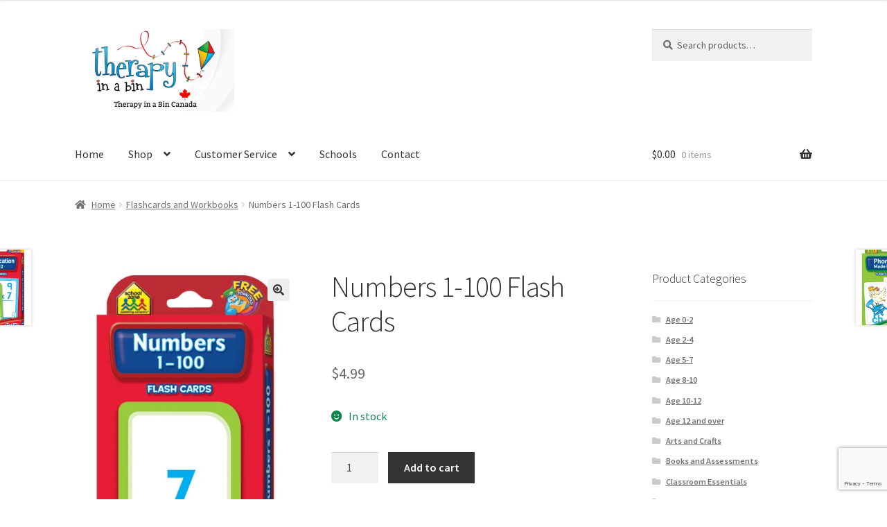

--- FILE ---
content_type: text/html; charset=UTF-8
request_url: https://therapyinabin.com/products/numbers-1-100-flash-cards/
body_size: 23636
content:
<!doctype html>
<html lang="en-CA">
<head>
<meta charset="UTF-8">
<meta name="viewport" content="width=device-width, initial-scale=1">
<link rel="profile" href="http://gmpg.org/xfn/11">
<link rel="pingback" href="https://therapyinabin.com/xmlrpc.php">

<title>Numbers 1-100 Flash Cards</title>
<link data-rocket-preload as="style" href="https://fonts.googleapis.com/css?family=Source%20Sans%20Pro%3A400%2C300%2C300italic%2C400italic%2C600%2C700%2C900&#038;subset=latin%2Clatin-ext&#038;display=swap" rel="preload">
<link href="https://fonts.googleapis.com/css?family=Source%20Sans%20Pro%3A400%2C300%2C300italic%2C400italic%2C600%2C700%2C900&#038;subset=latin%2Clatin-ext&#038;display=swap" media="print" onload="this.media=&#039;all&#039;" rel="stylesheet">
<noscript data-wpr-hosted-gf-parameters=""><link rel="stylesheet" href="https://fonts.googleapis.com/css?family=Source%20Sans%20Pro%3A400%2C300%2C300italic%2C400italic%2C600%2C700%2C900&#038;subset=latin%2Clatin-ext&#038;display=swap"></noscript>
<meta name='robots' content='max-image-preview:large' />
<link rel='dns-prefetch' href='//fonts.googleapis.com' />
<link href='https://fonts.gstatic.com' crossorigin rel='preconnect' />
<link rel="alternate" type="application/rss+xml" title=" &raquo; Feed" href="https://therapyinabin.com/feed/" />
<link rel="alternate" type="application/rss+xml" title=" &raquo; Comments Feed" href="https://therapyinabin.com/comments/feed/" />
<link rel="alternate" title="oEmbed (JSON)" type="application/json+oembed" href="https://therapyinabin.com/wp-json/oembed/1.0/embed?url=https%3A%2F%2Ftherapyinabin.com%2Fproducts%2Fnumbers-1-100-flash-cards%2F" />
<link rel="alternate" title="oEmbed (XML)" type="text/xml+oembed" href="https://therapyinabin.com/wp-json/oembed/1.0/embed?url=https%3A%2F%2Ftherapyinabin.com%2Fproducts%2Fnumbers-1-100-flash-cards%2F&#038;format=xml" />
<style id='wp-img-auto-sizes-contain-inline-css'>
img:is([sizes=auto i],[sizes^="auto," i]){contain-intrinsic-size:3000px 1500px}
/*# sourceURL=wp-img-auto-sizes-contain-inline-css */
</style>
<style id='wp-emoji-styles-inline-css'>

	img.wp-smiley, img.emoji {
		display: inline !important;
		border: none !important;
		box-shadow: none !important;
		height: 1em !important;
		width: 1em !important;
		margin: 0 0.07em !important;
		vertical-align: -0.1em !important;
		background: none !important;
		padding: 0 !important;
	}
/*# sourceURL=wp-emoji-styles-inline-css */
</style>
<style id='wp-block-library-inline-css'>
:root{--wp-block-synced-color:#7a00df;--wp-block-synced-color--rgb:122,0,223;--wp-bound-block-color:var(--wp-block-synced-color);--wp-editor-canvas-background:#ddd;--wp-admin-theme-color:#007cba;--wp-admin-theme-color--rgb:0,124,186;--wp-admin-theme-color-darker-10:#006ba1;--wp-admin-theme-color-darker-10--rgb:0,107,160.5;--wp-admin-theme-color-darker-20:#005a87;--wp-admin-theme-color-darker-20--rgb:0,90,135;--wp-admin-border-width-focus:2px}@media (min-resolution:192dpi){:root{--wp-admin-border-width-focus:1.5px}}.wp-element-button{cursor:pointer}:root .has-very-light-gray-background-color{background-color:#eee}:root .has-very-dark-gray-background-color{background-color:#313131}:root .has-very-light-gray-color{color:#eee}:root .has-very-dark-gray-color{color:#313131}:root .has-vivid-green-cyan-to-vivid-cyan-blue-gradient-background{background:linear-gradient(135deg,#00d084,#0693e3)}:root .has-purple-crush-gradient-background{background:linear-gradient(135deg,#34e2e4,#4721fb 50%,#ab1dfe)}:root .has-hazy-dawn-gradient-background{background:linear-gradient(135deg,#faaca8,#dad0ec)}:root .has-subdued-olive-gradient-background{background:linear-gradient(135deg,#fafae1,#67a671)}:root .has-atomic-cream-gradient-background{background:linear-gradient(135deg,#fdd79a,#004a59)}:root .has-nightshade-gradient-background{background:linear-gradient(135deg,#330968,#31cdcf)}:root .has-midnight-gradient-background{background:linear-gradient(135deg,#020381,#2874fc)}:root{--wp--preset--font-size--normal:16px;--wp--preset--font-size--huge:42px}.has-regular-font-size{font-size:1em}.has-larger-font-size{font-size:2.625em}.has-normal-font-size{font-size:var(--wp--preset--font-size--normal)}.has-huge-font-size{font-size:var(--wp--preset--font-size--huge)}.has-text-align-center{text-align:center}.has-text-align-left{text-align:left}.has-text-align-right{text-align:right}.has-fit-text{white-space:nowrap!important}#end-resizable-editor-section{display:none}.aligncenter{clear:both}.items-justified-left{justify-content:flex-start}.items-justified-center{justify-content:center}.items-justified-right{justify-content:flex-end}.items-justified-space-between{justify-content:space-between}.screen-reader-text{border:0;clip-path:inset(50%);height:1px;margin:-1px;overflow:hidden;padding:0;position:absolute;width:1px;word-wrap:normal!important}.screen-reader-text:focus{background-color:#ddd;clip-path:none;color:#444;display:block;font-size:1em;height:auto;left:5px;line-height:normal;padding:15px 23px 14px;text-decoration:none;top:5px;width:auto;z-index:100000}html :where(.has-border-color){border-style:solid}html :where([style*=border-top-color]){border-top-style:solid}html :where([style*=border-right-color]){border-right-style:solid}html :where([style*=border-bottom-color]){border-bottom-style:solid}html :where([style*=border-left-color]){border-left-style:solid}html :where([style*=border-width]){border-style:solid}html :where([style*=border-top-width]){border-top-style:solid}html :where([style*=border-right-width]){border-right-style:solid}html :where([style*=border-bottom-width]){border-bottom-style:solid}html :where([style*=border-left-width]){border-left-style:solid}html :where(img[class*=wp-image-]){height:auto;max-width:100%}:where(figure){margin:0 0 1em}html :where(.is-position-sticky){--wp-admin--admin-bar--position-offset:var(--wp-admin--admin-bar--height,0px)}@media screen and (max-width:600px){html :where(.is-position-sticky){--wp-admin--admin-bar--position-offset:0px}}

/*# sourceURL=wp-block-library-inline-css */
</style><style id='wp-block-heading-inline-css'>
h1:where(.wp-block-heading).has-background,h2:where(.wp-block-heading).has-background,h3:where(.wp-block-heading).has-background,h4:where(.wp-block-heading).has-background,h5:where(.wp-block-heading).has-background,h6:where(.wp-block-heading).has-background{padding:1.25em 2.375em}h1.has-text-align-left[style*=writing-mode]:where([style*=vertical-lr]),h1.has-text-align-right[style*=writing-mode]:where([style*=vertical-rl]),h2.has-text-align-left[style*=writing-mode]:where([style*=vertical-lr]),h2.has-text-align-right[style*=writing-mode]:where([style*=vertical-rl]),h3.has-text-align-left[style*=writing-mode]:where([style*=vertical-lr]),h3.has-text-align-right[style*=writing-mode]:where([style*=vertical-rl]),h4.has-text-align-left[style*=writing-mode]:where([style*=vertical-lr]),h4.has-text-align-right[style*=writing-mode]:where([style*=vertical-rl]),h5.has-text-align-left[style*=writing-mode]:where([style*=vertical-lr]),h5.has-text-align-right[style*=writing-mode]:where([style*=vertical-rl]),h6.has-text-align-left[style*=writing-mode]:where([style*=vertical-lr]),h6.has-text-align-right[style*=writing-mode]:where([style*=vertical-rl]){rotate:180deg}
/*# sourceURL=https://therapyinabin.com/wp-includes/blocks/heading/style.min.css */
</style>
<style id='wp-block-paragraph-inline-css'>
.is-small-text{font-size:.875em}.is-regular-text{font-size:1em}.is-large-text{font-size:2.25em}.is-larger-text{font-size:3em}.has-drop-cap:not(:focus):first-letter{float:left;font-size:8.4em;font-style:normal;font-weight:100;line-height:.68;margin:.05em .1em 0 0;text-transform:uppercase}body.rtl .has-drop-cap:not(:focus):first-letter{float:none;margin-left:.1em}p.has-drop-cap.has-background{overflow:hidden}:root :where(p.has-background){padding:1.25em 2.375em}:where(p.has-text-color:not(.has-link-color)) a{color:inherit}p.has-text-align-left[style*="writing-mode:vertical-lr"],p.has-text-align-right[style*="writing-mode:vertical-rl"]{rotate:180deg}
/*# sourceURL=https://therapyinabin.com/wp-includes/blocks/paragraph/style.min.css */
</style>
<link rel='stylesheet' id='wc-blocks-style-css' href='https://therapyinabin.com/wp-content/plugins/woocommerce/assets/client/blocks/wc-blocks.css?ver=wc-10.4.3' media='all' />
<style id='global-styles-inline-css'>
:root{--wp--preset--aspect-ratio--square: 1;--wp--preset--aspect-ratio--4-3: 4/3;--wp--preset--aspect-ratio--3-4: 3/4;--wp--preset--aspect-ratio--3-2: 3/2;--wp--preset--aspect-ratio--2-3: 2/3;--wp--preset--aspect-ratio--16-9: 16/9;--wp--preset--aspect-ratio--9-16: 9/16;--wp--preset--color--black: #000000;--wp--preset--color--cyan-bluish-gray: #abb8c3;--wp--preset--color--white: #ffffff;--wp--preset--color--pale-pink: #f78da7;--wp--preset--color--vivid-red: #cf2e2e;--wp--preset--color--luminous-vivid-orange: #ff6900;--wp--preset--color--luminous-vivid-amber: #fcb900;--wp--preset--color--light-green-cyan: #7bdcb5;--wp--preset--color--vivid-green-cyan: #00d084;--wp--preset--color--pale-cyan-blue: #8ed1fc;--wp--preset--color--vivid-cyan-blue: #0693e3;--wp--preset--color--vivid-purple: #9b51e0;--wp--preset--gradient--vivid-cyan-blue-to-vivid-purple: linear-gradient(135deg,rgb(6,147,227) 0%,rgb(155,81,224) 100%);--wp--preset--gradient--light-green-cyan-to-vivid-green-cyan: linear-gradient(135deg,rgb(122,220,180) 0%,rgb(0,208,130) 100%);--wp--preset--gradient--luminous-vivid-amber-to-luminous-vivid-orange: linear-gradient(135deg,rgb(252,185,0) 0%,rgb(255,105,0) 100%);--wp--preset--gradient--luminous-vivid-orange-to-vivid-red: linear-gradient(135deg,rgb(255,105,0) 0%,rgb(207,46,46) 100%);--wp--preset--gradient--very-light-gray-to-cyan-bluish-gray: linear-gradient(135deg,rgb(238,238,238) 0%,rgb(169,184,195) 100%);--wp--preset--gradient--cool-to-warm-spectrum: linear-gradient(135deg,rgb(74,234,220) 0%,rgb(151,120,209) 20%,rgb(207,42,186) 40%,rgb(238,44,130) 60%,rgb(251,105,98) 80%,rgb(254,248,76) 100%);--wp--preset--gradient--blush-light-purple: linear-gradient(135deg,rgb(255,206,236) 0%,rgb(152,150,240) 100%);--wp--preset--gradient--blush-bordeaux: linear-gradient(135deg,rgb(254,205,165) 0%,rgb(254,45,45) 50%,rgb(107,0,62) 100%);--wp--preset--gradient--luminous-dusk: linear-gradient(135deg,rgb(255,203,112) 0%,rgb(199,81,192) 50%,rgb(65,88,208) 100%);--wp--preset--gradient--pale-ocean: linear-gradient(135deg,rgb(255,245,203) 0%,rgb(182,227,212) 50%,rgb(51,167,181) 100%);--wp--preset--gradient--electric-grass: linear-gradient(135deg,rgb(202,248,128) 0%,rgb(113,206,126) 100%);--wp--preset--gradient--midnight: linear-gradient(135deg,rgb(2,3,129) 0%,rgb(40,116,252) 100%);--wp--preset--font-size--small: 14px;--wp--preset--font-size--medium: 23px;--wp--preset--font-size--large: 26px;--wp--preset--font-size--x-large: 42px;--wp--preset--font-size--normal: 16px;--wp--preset--font-size--huge: 37px;--wp--preset--spacing--20: 0.44rem;--wp--preset--spacing--30: 0.67rem;--wp--preset--spacing--40: 1rem;--wp--preset--spacing--50: 1.5rem;--wp--preset--spacing--60: 2.25rem;--wp--preset--spacing--70: 3.38rem;--wp--preset--spacing--80: 5.06rem;--wp--preset--shadow--natural: 6px 6px 9px rgba(0, 0, 0, 0.2);--wp--preset--shadow--deep: 12px 12px 50px rgba(0, 0, 0, 0.4);--wp--preset--shadow--sharp: 6px 6px 0px rgba(0, 0, 0, 0.2);--wp--preset--shadow--outlined: 6px 6px 0px -3px rgb(255, 255, 255), 6px 6px rgb(0, 0, 0);--wp--preset--shadow--crisp: 6px 6px 0px rgb(0, 0, 0);}:root :where(.is-layout-flow) > :first-child{margin-block-start: 0;}:root :where(.is-layout-flow) > :last-child{margin-block-end: 0;}:root :where(.is-layout-flow) > *{margin-block-start: 24px;margin-block-end: 0;}:root :where(.is-layout-constrained) > :first-child{margin-block-start: 0;}:root :where(.is-layout-constrained) > :last-child{margin-block-end: 0;}:root :where(.is-layout-constrained) > *{margin-block-start: 24px;margin-block-end: 0;}:root :where(.is-layout-flex){gap: 24px;}:root :where(.is-layout-grid){gap: 24px;}body .is-layout-flex{display: flex;}.is-layout-flex{flex-wrap: wrap;align-items: center;}.is-layout-flex > :is(*, div){margin: 0;}body .is-layout-grid{display: grid;}.is-layout-grid > :is(*, div){margin: 0;}.has-black-color{color: var(--wp--preset--color--black) !important;}.has-cyan-bluish-gray-color{color: var(--wp--preset--color--cyan-bluish-gray) !important;}.has-white-color{color: var(--wp--preset--color--white) !important;}.has-pale-pink-color{color: var(--wp--preset--color--pale-pink) !important;}.has-vivid-red-color{color: var(--wp--preset--color--vivid-red) !important;}.has-luminous-vivid-orange-color{color: var(--wp--preset--color--luminous-vivid-orange) !important;}.has-luminous-vivid-amber-color{color: var(--wp--preset--color--luminous-vivid-amber) !important;}.has-light-green-cyan-color{color: var(--wp--preset--color--light-green-cyan) !important;}.has-vivid-green-cyan-color{color: var(--wp--preset--color--vivid-green-cyan) !important;}.has-pale-cyan-blue-color{color: var(--wp--preset--color--pale-cyan-blue) !important;}.has-vivid-cyan-blue-color{color: var(--wp--preset--color--vivid-cyan-blue) !important;}.has-vivid-purple-color{color: var(--wp--preset--color--vivid-purple) !important;}.has-black-background-color{background-color: var(--wp--preset--color--black) !important;}.has-cyan-bluish-gray-background-color{background-color: var(--wp--preset--color--cyan-bluish-gray) !important;}.has-white-background-color{background-color: var(--wp--preset--color--white) !important;}.has-pale-pink-background-color{background-color: var(--wp--preset--color--pale-pink) !important;}.has-vivid-red-background-color{background-color: var(--wp--preset--color--vivid-red) !important;}.has-luminous-vivid-orange-background-color{background-color: var(--wp--preset--color--luminous-vivid-orange) !important;}.has-luminous-vivid-amber-background-color{background-color: var(--wp--preset--color--luminous-vivid-amber) !important;}.has-light-green-cyan-background-color{background-color: var(--wp--preset--color--light-green-cyan) !important;}.has-vivid-green-cyan-background-color{background-color: var(--wp--preset--color--vivid-green-cyan) !important;}.has-pale-cyan-blue-background-color{background-color: var(--wp--preset--color--pale-cyan-blue) !important;}.has-vivid-cyan-blue-background-color{background-color: var(--wp--preset--color--vivid-cyan-blue) !important;}.has-vivid-purple-background-color{background-color: var(--wp--preset--color--vivid-purple) !important;}.has-black-border-color{border-color: var(--wp--preset--color--black) !important;}.has-cyan-bluish-gray-border-color{border-color: var(--wp--preset--color--cyan-bluish-gray) !important;}.has-white-border-color{border-color: var(--wp--preset--color--white) !important;}.has-pale-pink-border-color{border-color: var(--wp--preset--color--pale-pink) !important;}.has-vivid-red-border-color{border-color: var(--wp--preset--color--vivid-red) !important;}.has-luminous-vivid-orange-border-color{border-color: var(--wp--preset--color--luminous-vivid-orange) !important;}.has-luminous-vivid-amber-border-color{border-color: var(--wp--preset--color--luminous-vivid-amber) !important;}.has-light-green-cyan-border-color{border-color: var(--wp--preset--color--light-green-cyan) !important;}.has-vivid-green-cyan-border-color{border-color: var(--wp--preset--color--vivid-green-cyan) !important;}.has-pale-cyan-blue-border-color{border-color: var(--wp--preset--color--pale-cyan-blue) !important;}.has-vivid-cyan-blue-border-color{border-color: var(--wp--preset--color--vivid-cyan-blue) !important;}.has-vivid-purple-border-color{border-color: var(--wp--preset--color--vivid-purple) !important;}.has-vivid-cyan-blue-to-vivid-purple-gradient-background{background: var(--wp--preset--gradient--vivid-cyan-blue-to-vivid-purple) !important;}.has-light-green-cyan-to-vivid-green-cyan-gradient-background{background: var(--wp--preset--gradient--light-green-cyan-to-vivid-green-cyan) !important;}.has-luminous-vivid-amber-to-luminous-vivid-orange-gradient-background{background: var(--wp--preset--gradient--luminous-vivid-amber-to-luminous-vivid-orange) !important;}.has-luminous-vivid-orange-to-vivid-red-gradient-background{background: var(--wp--preset--gradient--luminous-vivid-orange-to-vivid-red) !important;}.has-very-light-gray-to-cyan-bluish-gray-gradient-background{background: var(--wp--preset--gradient--very-light-gray-to-cyan-bluish-gray) !important;}.has-cool-to-warm-spectrum-gradient-background{background: var(--wp--preset--gradient--cool-to-warm-spectrum) !important;}.has-blush-light-purple-gradient-background{background: var(--wp--preset--gradient--blush-light-purple) !important;}.has-blush-bordeaux-gradient-background{background: var(--wp--preset--gradient--blush-bordeaux) !important;}.has-luminous-dusk-gradient-background{background: var(--wp--preset--gradient--luminous-dusk) !important;}.has-pale-ocean-gradient-background{background: var(--wp--preset--gradient--pale-ocean) !important;}.has-electric-grass-gradient-background{background: var(--wp--preset--gradient--electric-grass) !important;}.has-midnight-gradient-background{background: var(--wp--preset--gradient--midnight) !important;}.has-small-font-size{font-size: var(--wp--preset--font-size--small) !important;}.has-medium-font-size{font-size: var(--wp--preset--font-size--medium) !important;}.has-large-font-size{font-size: var(--wp--preset--font-size--large) !important;}.has-x-large-font-size{font-size: var(--wp--preset--font-size--x-large) !important;}
/*# sourceURL=global-styles-inline-css */
</style>

<style id='classic-theme-styles-inline-css'>
/*! This file is auto-generated */
.wp-block-button__link{color:#fff;background-color:#32373c;border-radius:9999px;box-shadow:none;text-decoration:none;padding:calc(.667em + 2px) calc(1.333em + 2px);font-size:1.125em}.wp-block-file__button{background:#32373c;color:#fff;text-decoration:none}
/*# sourceURL=/wp-includes/css/classic-themes.min.css */
</style>
<link rel='stylesheet' id='storefront-gutenberg-blocks-css' href='https://therapyinabin.com/wp-content/themes/storefront/assets/css/base/gutenberg-blocks.css?ver=4.6.1' media='all' />
<style id='storefront-gutenberg-blocks-inline-css'>

				.wp-block-button__link:not(.has-text-color) {
					color: #333333;
				}

				.wp-block-button__link:not(.has-text-color):hover,
				.wp-block-button__link:not(.has-text-color):focus,
				.wp-block-button__link:not(.has-text-color):active {
					color: #333333;
				}

				.wp-block-button__link:not(.has-background) {
					background-color: #eeeeee;
				}

				.wp-block-button__link:not(.has-background):hover,
				.wp-block-button__link:not(.has-background):focus,
				.wp-block-button__link:not(.has-background):active {
					border-color: #d5d5d5;
					background-color: #d5d5d5;
				}

				.wc-block-grid__products .wc-block-grid__product .wp-block-button__link {
					background-color: #eeeeee;
					border-color: #eeeeee;
					color: #333333;
				}

				.wp-block-quote footer,
				.wp-block-quote cite,
				.wp-block-quote__citation {
					color: #6d6d6d;
				}

				.wp-block-pullquote cite,
				.wp-block-pullquote footer,
				.wp-block-pullquote__citation {
					color: #6d6d6d;
				}

				.wp-block-image figcaption {
					color: #6d6d6d;
				}

				.wp-block-separator.is-style-dots::before {
					color: #333333;
				}

				.wp-block-file a.wp-block-file__button {
					color: #333333;
					background-color: #eeeeee;
					border-color: #eeeeee;
				}

				.wp-block-file a.wp-block-file__button:hover,
				.wp-block-file a.wp-block-file__button:focus,
				.wp-block-file a.wp-block-file__button:active {
					color: #333333;
					background-color: #d5d5d5;
				}

				.wp-block-code,
				.wp-block-preformatted pre {
					color: #6d6d6d;
				}

				.wp-block-table:not( .has-background ):not( .is-style-stripes ) tbody tr:nth-child(2n) td {
					background-color: #fdfdfd;
				}

				.wp-block-cover .wp-block-cover__inner-container h1:not(.has-text-color),
				.wp-block-cover .wp-block-cover__inner-container h2:not(.has-text-color),
				.wp-block-cover .wp-block-cover__inner-container h3:not(.has-text-color),
				.wp-block-cover .wp-block-cover__inner-container h4:not(.has-text-color),
				.wp-block-cover .wp-block-cover__inner-container h5:not(.has-text-color),
				.wp-block-cover .wp-block-cover__inner-container h6:not(.has-text-color) {
					color: #000000;
				}

				.wc-block-components-price-slider__range-input-progress,
				.rtl .wc-block-components-price-slider__range-input-progress {
					--range-color: #00afe5;
				}

				/* Target only IE11 */
				@media all and (-ms-high-contrast: none), (-ms-high-contrast: active) {
					.wc-block-components-price-slider__range-input-progress {
						background: #00afe5;
					}
				}

				.wc-block-components-button:not(.is-link) {
					background-color: #333333;
					color: #ffffff;
				}

				.wc-block-components-button:not(.is-link):hover,
				.wc-block-components-button:not(.is-link):focus,
				.wc-block-components-button:not(.is-link):active {
					background-color: #1a1a1a;
					color: #ffffff;
				}

				.wc-block-components-button:not(.is-link):disabled {
					background-color: #333333;
					color: #ffffff;
				}

				.wc-block-cart__submit-container {
					background-color: #ffffff;
				}

				.wc-block-cart__submit-container::before {
					color: rgba(220,220,220,0.5);
				}

				.wc-block-components-order-summary-item__quantity {
					background-color: #ffffff;
					border-color: #6d6d6d;
					box-shadow: 0 0 0 2px #ffffff;
					color: #6d6d6d;
				}
			
/*# sourceURL=storefront-gutenberg-blocks-inline-css */
</style>
<link rel='stylesheet' id='cpsh-shortcodes-css' href='https://therapyinabin.com/wp-content/plugins/column-shortcodes//assets/css/shortcodes.css?ver=1.0.1' media='all' />
<link rel='stylesheet' id='photoswipe-css' href='https://therapyinabin.com/wp-content/plugins/woocommerce/assets/css/photoswipe/photoswipe.min.css?ver=10.4.3' media='all' />
<link rel='stylesheet' id='photoswipe-default-skin-css' href='https://therapyinabin.com/wp-content/plugins/woocommerce/assets/css/photoswipe/default-skin/default-skin.min.css?ver=10.4.3' media='all' />
<style id='woocommerce-inline-inline-css'>
.woocommerce form .form-row .required { visibility: visible; }
/*# sourceURL=woocommerce-inline-inline-css */
</style>
<link rel='stylesheet' id='storefront-style-css' href='https://therapyinabin.com/wp-content/themes/storefront/style.css?ver=4.6.1' media='all' />
<style id='storefront-style-inline-css'>

			.main-navigation ul li a,
			.site-title a,
			ul.menu li a,
			.site-branding h1 a,
			button.menu-toggle,
			button.menu-toggle:hover,
			.handheld-navigation .dropdown-toggle {
				color: #333333;
			}

			button.menu-toggle,
			button.menu-toggle:hover {
				border-color: #333333;
			}

			.main-navigation ul li a:hover,
			.main-navigation ul li:hover > a,
			.site-title a:hover,
			.site-header ul.menu li.current-menu-item > a {
				color: #747474;
			}

			table:not( .has-background ) th {
				background-color: #f8f8f8;
			}

			table:not( .has-background ) tbody td {
				background-color: #fdfdfd;
			}

			table:not( .has-background ) tbody tr:nth-child(2n) td,
			fieldset,
			fieldset legend {
				background-color: #fbfbfb;
			}

			.site-header,
			.secondary-navigation ul ul,
			.main-navigation ul.menu > li.menu-item-has-children:after,
			.secondary-navigation ul.menu ul,
			.storefront-handheld-footer-bar,
			.storefront-handheld-footer-bar ul li > a,
			.storefront-handheld-footer-bar ul li.search .site-search,
			button.menu-toggle,
			button.menu-toggle:hover {
				background-color: #ffffff;
			}

			p.site-description,
			.site-header,
			.storefront-handheld-footer-bar {
				color: #404040;
			}

			button.menu-toggle:after,
			button.menu-toggle:before,
			button.menu-toggle span:before {
				background-color: #333333;
			}

			h1, h2, h3, h4, h5, h6, .wc-block-grid__product-title {
				color: #333333;
			}

			.widget h1 {
				border-bottom-color: #333333;
			}

			body,
			.secondary-navigation a {
				color: #6d6d6d;
			}

			.widget-area .widget a,
			.hentry .entry-header .posted-on a,
			.hentry .entry-header .post-author a,
			.hentry .entry-header .post-comments a,
			.hentry .entry-header .byline a {
				color: #727272;
			}

			a {
				color: #00afe5;
			}

			a:focus,
			button:focus,
			.button.alt:focus,
			input:focus,
			textarea:focus,
			input[type="button"]:focus,
			input[type="reset"]:focus,
			input[type="submit"]:focus,
			input[type="email"]:focus,
			input[type="tel"]:focus,
			input[type="url"]:focus,
			input[type="password"]:focus,
			input[type="search"]:focus {
				outline-color: #00afe5;
			}

			button, input[type="button"], input[type="reset"], input[type="submit"], .button, .widget a.button {
				background-color: #eeeeee;
				border-color: #eeeeee;
				color: #333333;
			}

			button:hover, input[type="button"]:hover, input[type="reset"]:hover, input[type="submit"]:hover, .button:hover, .widget a.button:hover {
				background-color: #d5d5d5;
				border-color: #d5d5d5;
				color: #333333;
			}

			button.alt, input[type="button"].alt, input[type="reset"].alt, input[type="submit"].alt, .button.alt, .widget-area .widget a.button.alt {
				background-color: #333333;
				border-color: #333333;
				color: #ffffff;
			}

			button.alt:hover, input[type="button"].alt:hover, input[type="reset"].alt:hover, input[type="submit"].alt:hover, .button.alt:hover, .widget-area .widget a.button.alt:hover {
				background-color: #1a1a1a;
				border-color: #1a1a1a;
				color: #ffffff;
			}

			.pagination .page-numbers li .page-numbers.current {
				background-color: #e6e6e6;
				color: #636363;
			}

			#comments .comment-list .comment-content .comment-text {
				background-color: #f8f8f8;
			}

			.site-footer {
				background-color: #f0f0f0;
				color: #6d6d6d;
			}

			.site-footer a:not(.button):not(.components-button) {
				color: #333333;
			}

			.site-footer .storefront-handheld-footer-bar a:not(.button):not(.components-button) {
				color: #333333;
			}

			.site-footer h1, .site-footer h2, .site-footer h3, .site-footer h4, .site-footer h5, .site-footer h6, .site-footer .widget .widget-title, .site-footer .widget .widgettitle {
				color: #333333;
			}

			.page-template-template-homepage.has-post-thumbnail .type-page.has-post-thumbnail .entry-title {
				color: #000000;
			}

			.page-template-template-homepage.has-post-thumbnail .type-page.has-post-thumbnail .entry-content {
				color: #000000;
			}

			@media screen and ( min-width: 768px ) {
				.secondary-navigation ul.menu a:hover {
					color: #595959;
				}

				.secondary-navigation ul.menu a {
					color: #404040;
				}

				.main-navigation ul.menu ul.sub-menu,
				.main-navigation ul.nav-menu ul.children {
					background-color: #f0f0f0;
				}

				.site-header {
					border-bottom-color: #f0f0f0;
				}
			}
/*# sourceURL=storefront-style-inline-css */
</style>
<link rel='stylesheet' id='storefront-icons-css' href='https://therapyinabin.com/wp-content/themes/storefront/assets/css/base/icons.css?ver=4.6.1' media='all' />

<link rel='stylesheet' id='flexible-shipping-free-shipping-css' href='https://therapyinabin.com/wp-content/plugins/flexible-shipping/assets/dist/css/free-shipping.css?ver=6.5.4.2' media='all' />
<link rel='stylesheet' id='wc_stripe_express_checkout_style-css' href='https://therapyinabin.com/wp-content/plugins/woocommerce-gateway-stripe/build/express-checkout.css?ver=f49792bd42ded7e3e1cb' media='all' />
<link rel='stylesheet' id='jquery-ui-datepicker-styles-css' href='https://therapyinabin.com/wp-content/plugins/flexible-woocommerce-checkout-field-editor/assets/vendors/jqueryui/jquery-ui.css?ver=6.9' media='all' />
<link rel='stylesheet' id='storefront-woocommerce-style-css' href='https://therapyinabin.com/wp-content/themes/storefront/assets/css/woocommerce/woocommerce.css?ver=4.6.1' media='all' />
<style id='storefront-woocommerce-style-inline-css'>
@font-face {
				font-family: star;
				src: url(https://therapyinabin.com/wp-content/plugins/woocommerce/assets/fonts/star.eot);
				src:
					url(https://therapyinabin.com/wp-content/plugins/woocommerce/assets/fonts/star.eot?#iefix) format("embedded-opentype"),
					url(https://therapyinabin.com/wp-content/plugins/woocommerce/assets/fonts/star.woff) format("woff"),
					url(https://therapyinabin.com/wp-content/plugins/woocommerce/assets/fonts/star.ttf) format("truetype"),
					url(https://therapyinabin.com/wp-content/plugins/woocommerce/assets/fonts/star.svg#star) format("svg");
				font-weight: 400;
				font-style: normal;
			}
			@font-face {
				font-family: WooCommerce;
				src: url(https://therapyinabin.com/wp-content/plugins/woocommerce/assets/fonts/WooCommerce.eot);
				src:
					url(https://therapyinabin.com/wp-content/plugins/woocommerce/assets/fonts/WooCommerce.eot?#iefix) format("embedded-opentype"),
					url(https://therapyinabin.com/wp-content/plugins/woocommerce/assets/fonts/WooCommerce.woff) format("woff"),
					url(https://therapyinabin.com/wp-content/plugins/woocommerce/assets/fonts/WooCommerce.ttf) format("truetype"),
					url(https://therapyinabin.com/wp-content/plugins/woocommerce/assets/fonts/WooCommerce.svg#WooCommerce) format("svg");
				font-weight: 400;
				font-style: normal;
			}

			a.cart-contents,
			.site-header-cart .widget_shopping_cart a {
				color: #333333;
			}

			a.cart-contents:hover,
			.site-header-cart .widget_shopping_cart a:hover,
			.site-header-cart:hover > li > a {
				color: #747474;
			}

			table.cart td.product-remove,
			table.cart td.actions {
				border-top-color: #ffffff;
			}

			.storefront-handheld-footer-bar ul li.cart .count {
				background-color: #333333;
				color: #ffffff;
				border-color: #ffffff;
			}

			.woocommerce-tabs ul.tabs li.active a,
			ul.products li.product .price,
			.onsale,
			.wc-block-grid__product-onsale,
			.widget_search form:before,
			.widget_product_search form:before {
				color: #6d6d6d;
			}

			.woocommerce-breadcrumb a,
			a.woocommerce-review-link,
			.product_meta a {
				color: #727272;
			}

			.wc-block-grid__product-onsale,
			.onsale {
				border-color: #6d6d6d;
			}

			.star-rating span:before,
			.quantity .plus, .quantity .minus,
			p.stars a:hover:after,
			p.stars a:after,
			.star-rating span:before,
			#payment .payment_methods li input[type=radio]:first-child:checked+label:before {
				color: #00afe5;
			}

			.widget_price_filter .ui-slider .ui-slider-range,
			.widget_price_filter .ui-slider .ui-slider-handle {
				background-color: #00afe5;
			}

			.order_details {
				background-color: #f8f8f8;
			}

			.order_details > li {
				border-bottom: 1px dotted #e3e3e3;
			}

			.order_details:before,
			.order_details:after {
				background: -webkit-linear-gradient(transparent 0,transparent 0),-webkit-linear-gradient(135deg,#f8f8f8 33.33%,transparent 33.33%),-webkit-linear-gradient(45deg,#f8f8f8 33.33%,transparent 33.33%)
			}

			#order_review {
				background-color: #ffffff;
			}

			#payment .payment_methods > li .payment_box,
			#payment .place-order {
				background-color: #fafafa;
			}

			#payment .payment_methods > li:not(.woocommerce-notice) {
				background-color: #f5f5f5;
			}

			#payment .payment_methods > li:not(.woocommerce-notice):hover {
				background-color: #f0f0f0;
			}

			.woocommerce-pagination .page-numbers li .page-numbers.current {
				background-color: #e6e6e6;
				color: #636363;
			}

			.wc-block-grid__product-onsale,
			.onsale,
			.woocommerce-pagination .page-numbers li .page-numbers:not(.current) {
				color: #6d6d6d;
			}

			p.stars a:before,
			p.stars a:hover~a:before,
			p.stars.selected a.active~a:before {
				color: #6d6d6d;
			}

			p.stars.selected a.active:before,
			p.stars:hover a:before,
			p.stars.selected a:not(.active):before,
			p.stars.selected a.active:before {
				color: #00afe5;
			}

			.single-product div.product .woocommerce-product-gallery .woocommerce-product-gallery__trigger {
				background-color: #eeeeee;
				color: #333333;
			}

			.single-product div.product .woocommerce-product-gallery .woocommerce-product-gallery__trigger:hover {
				background-color: #d5d5d5;
				border-color: #d5d5d5;
				color: #333333;
			}

			.button.added_to_cart:focus,
			.button.wc-forward:focus {
				outline-color: #00afe5;
			}

			.added_to_cart,
			.site-header-cart .widget_shopping_cart a.button,
			.wc-block-grid__products .wc-block-grid__product .wp-block-button__link {
				background-color: #eeeeee;
				border-color: #eeeeee;
				color: #333333;
			}

			.added_to_cart:hover,
			.site-header-cart .widget_shopping_cart a.button:hover,
			.wc-block-grid__products .wc-block-grid__product .wp-block-button__link:hover {
				background-color: #d5d5d5;
				border-color: #d5d5d5;
				color: #333333;
			}

			.added_to_cart.alt, .added_to_cart, .widget a.button.checkout {
				background-color: #333333;
				border-color: #333333;
				color: #ffffff;
			}

			.added_to_cart.alt:hover, .added_to_cart:hover, .widget a.button.checkout:hover {
				background-color: #1a1a1a;
				border-color: #1a1a1a;
				color: #ffffff;
			}

			.button.loading {
				color: #eeeeee;
			}

			.button.loading:hover {
				background-color: #eeeeee;
			}

			.button.loading:after {
				color: #333333;
			}

			@media screen and ( min-width: 768px ) {
				.site-header-cart .widget_shopping_cart,
				.site-header .product_list_widget li .quantity {
					color: #404040;
				}

				.site-header-cart .widget_shopping_cart .buttons,
				.site-header-cart .widget_shopping_cart .total {
					background-color: #f5f5f5;
				}

				.site-header-cart .widget_shopping_cart {
					background-color: #f0f0f0;
				}
			}
				.storefront-product-pagination a {
					color: #6d6d6d;
					background-color: #ffffff;
				}
				.storefront-sticky-add-to-cart {
					color: #6d6d6d;
					background-color: #ffffff;
				}

				.storefront-sticky-add-to-cart a:not(.button) {
					color: #333333;
				}
/*# sourceURL=storefront-woocommerce-style-inline-css */
</style>
<link rel='stylesheet' id='storefront-woocommerce-brands-style-css' href='https://therapyinabin.com/wp-content/themes/storefront/assets/css/woocommerce/extensions/brands.css?ver=4.6.1' media='all' />
<script type="text/javascript">
            window._nslDOMReady = (function () {
                const executedCallbacks = new Set();
            
                return function (callback) {
                    /**
                    * Third parties might dispatch DOMContentLoaded events, so we need to ensure that we only run our callback once!
                    */
                    if (executedCallbacks.has(callback)) return;
            
                    const wrappedCallback = function () {
                        if (executedCallbacks.has(callback)) return;
                        executedCallbacks.add(callback);
                        callback();
                    };
            
                    if (document.readyState === "complete" || document.readyState === "interactive") {
                        wrappedCallback();
                    } else {
                        document.addEventListener("DOMContentLoaded", wrappedCallback);
                    }
                };
            })();
        </script><script src="https://therapyinabin.com/wp-includes/js/jquery/jquery.min.js?ver=3.7.1" id="jquery-core-js"></script>
<script src="https://therapyinabin.com/wp-includes/js/jquery/jquery-migrate.min.js?ver=3.4.1" id="jquery-migrate-js"></script>
<script src="https://therapyinabin.com/wp-content/plugins/woocommerce/assets/js/jquery-blockui/jquery.blockUI.min.js?ver=2.7.0-wc.10.4.3" id="wc-jquery-blockui-js" defer data-wp-strategy="defer"></script>
<script id="wc-add-to-cart-js-extra">
var wc_add_to_cart_params = {"ajax_url":"/wp-admin/admin-ajax.php","wc_ajax_url":"/?wc-ajax=%%endpoint%%","i18n_view_cart":"View cart","cart_url":"https://therapyinabin.com/cart/","is_cart":"","cart_redirect_after_add":"yes"};
//# sourceURL=wc-add-to-cart-js-extra
</script>
<script src="https://therapyinabin.com/wp-content/plugins/woocommerce/assets/js/frontend/add-to-cart.min.js?ver=10.4.3" id="wc-add-to-cart-js" defer data-wp-strategy="defer"></script>
<script src="https://therapyinabin.com/wp-content/plugins/woocommerce/assets/js/zoom/jquery.zoom.min.js?ver=1.7.21-wc.10.4.3" id="wc-zoom-js" defer data-wp-strategy="defer"></script>
<script src="https://therapyinabin.com/wp-content/plugins/woocommerce/assets/js/flexslider/jquery.flexslider.min.js?ver=2.7.2-wc.10.4.3" id="wc-flexslider-js" defer data-wp-strategy="defer"></script>
<script src="https://therapyinabin.com/wp-content/plugins/woocommerce/assets/js/photoswipe/photoswipe.min.js?ver=4.1.1-wc.10.4.3" id="wc-photoswipe-js" defer data-wp-strategy="defer"></script>
<script src="https://therapyinabin.com/wp-content/plugins/woocommerce/assets/js/photoswipe/photoswipe-ui-default.min.js?ver=4.1.1-wc.10.4.3" id="wc-photoswipe-ui-default-js" defer data-wp-strategy="defer"></script>
<script id="wc-single-product-js-extra">
var wc_single_product_params = {"i18n_required_rating_text":"Please select a rating","i18n_rating_options":["1 of 5 stars","2 of 5 stars","3 of 5 stars","4 of 5 stars","5 of 5 stars"],"i18n_product_gallery_trigger_text":"View full-screen image gallery","review_rating_required":"no","flexslider":{"rtl":false,"animation":"slide","smoothHeight":true,"directionNav":false,"controlNav":"thumbnails","slideshow":false,"animationSpeed":500,"animationLoop":false,"allowOneSlide":false},"zoom_enabled":"1","zoom_options":[],"photoswipe_enabled":"1","photoswipe_options":{"shareEl":false,"closeOnScroll":false,"history":false,"hideAnimationDuration":0,"showAnimationDuration":0},"flexslider_enabled":"1"};
//# sourceURL=wc-single-product-js-extra
</script>
<script src="https://therapyinabin.com/wp-content/plugins/woocommerce/assets/js/frontend/single-product.min.js?ver=10.4.3" id="wc-single-product-js" defer data-wp-strategy="defer"></script>
<script src="https://therapyinabin.com/wp-content/plugins/woocommerce/assets/js/js-cookie/js.cookie.min.js?ver=2.1.4-wc.10.4.3" id="wc-js-cookie-js" defer data-wp-strategy="defer"></script>
<script id="woocommerce-js-extra">
var woocommerce_params = {"ajax_url":"/wp-admin/admin-ajax.php","wc_ajax_url":"/?wc-ajax=%%endpoint%%","i18n_password_show":"Show password","i18n_password_hide":"Hide password"};
//# sourceURL=woocommerce-js-extra
</script>
<script src="https://therapyinabin.com/wp-content/plugins/woocommerce/assets/js/frontend/woocommerce.min.js?ver=10.4.3" id="woocommerce-js" defer data-wp-strategy="defer"></script>
<script id="wc-cart-fragments-js-extra">
var wc_cart_fragments_params = {"ajax_url":"/wp-admin/admin-ajax.php","wc_ajax_url":"/?wc-ajax=%%endpoint%%","cart_hash_key":"wc_cart_hash_152c3e2f38085732d1a4d9bb4fcf687f","fragment_name":"wc_fragments_152c3e2f38085732d1a4d9bb4fcf687f","request_timeout":"5000"};
//# sourceURL=wc-cart-fragments-js-extra
</script>
<script src="https://therapyinabin.com/wp-content/plugins/woocommerce/assets/js/frontend/cart-fragments.min.js?ver=10.4.3" id="wc-cart-fragments-js" defer data-wp-strategy="defer"></script>
<script id="appJs1-js-extra">
var checkoutFieldsEditor = {"billingEditorsDescription":"","shippingEditorsDescription":"","accountEditorsDescription":"","orderEditorsDescription":""};
//# sourceURL=appJs1-js-extra
</script>
<script src="https://therapyinabin.com/wp-content/plugins/flexible-woocommerce-checkout-field-editor/assets/customerJs/app.js?ver=6.9" id="appJs1-js"></script>
<link rel="https://api.w.org/" href="https://therapyinabin.com/wp-json/" /><link rel="alternate" title="JSON" type="application/json" href="https://therapyinabin.com/wp-json/wp/v2/product/1924" /><link rel="EditURI" type="application/rsd+xml" title="RSD" href="https://therapyinabin.com/xmlrpc.php?rsd" />
<meta name="generator" content="WordPress 6.9" />
<meta name="generator" content="WooCommerce 10.4.3" />
<link rel="canonical" href="https://therapyinabin.com/products/numbers-1-100-flash-cards/" />
<link rel='shortlink' href='https://therapyinabin.com/?p=1924' />
	<noscript><style>.woocommerce-product-gallery{ opacity: 1 !important; }</style></noscript>
	<link rel="icon" href="https://therapyinabin.com/wp-content/uploads/2015/12/cropped-TIB_identity-1-100x100.png" sizes="32x32" />
<link rel="icon" href="https://therapyinabin.com/wp-content/uploads/2015/12/cropped-TIB_identity-1-510x510.png" sizes="192x192" />
<link rel="apple-touch-icon" href="https://therapyinabin.com/wp-content/uploads/2015/12/cropped-TIB_identity-1-510x510.png" />
<meta name="msapplication-TileImage" content="https://therapyinabin.com/wp-content/uploads/2015/12/cropped-TIB_identity-1-510x510.png" />
<link rel='stylesheet' id='wc-stripe-blocks-checkout-style-css' href='https://therapyinabin.com/wp-content/plugins/woocommerce-gateway-stripe/build/upe-blocks.css?ver=5149cca93b0373758856' media='all' />
<link rel='stylesheet' id='wc-stripe-upe-classic-css' href='https://therapyinabin.com/wp-content/plugins/woocommerce-gateway-stripe/build/upe-classic.css?ver=10.3.1' media='all' />
<link rel='stylesheet' id='stripelink_styles-css' href='https://therapyinabin.com/wp-content/plugins/woocommerce-gateway-stripe/assets/css/stripe-link.css?ver=10.3.1' media='all' />
<meta name="generator" content="WP Rocket 3.20.2" data-wpr-features="wpr_desktop" /></head>

<body class="wp-singular product-template-default single single-product postid-1924 wp-custom-logo wp-embed-responsive wp-theme-storefront theme-storefront woocommerce woocommerce-page woocommerce-no-js storefront-align-wide right-sidebar woocommerce-active">



<div data-rocket-location-hash="57eb0956558bf7ad8062fd5c02b81560" id="page" class="hfeed site">
	
	<header data-rocket-location-hash="ac4d0956ab8e1e9088bf009d41c148d5" id="masthead" class="site-header" role="banner" style="">

		<div data-rocket-location-hash="26c110d5757b77171079c27f40832529" class="col-full">		<a class="skip-link screen-reader-text" href="#site-navigation">Skip to navigation</a>
		<a class="skip-link screen-reader-text" href="#content">Skip to content</a>
				<div class="site-branding">
			<a href="https://therapyinabin.com/" class="custom-logo-link" rel="home"><img width="2047" height="1061" src="https://therapyinabin.com/wp-content/uploads/2022/07/cropped-Shutterstock_615879746-1-scaled-1.jpg" class="custom-logo" alt="" decoding="async" fetchpriority="high" srcset="https://therapyinabin.com/wp-content/uploads/2022/07/cropped-Shutterstock_615879746-1-scaled-1.jpg 2047w, https://therapyinabin.com/wp-content/uploads/2022/07/cropped-Shutterstock_615879746-1-scaled-1-800x415.jpg 800w, https://therapyinabin.com/wp-content/uploads/2022/07/cropped-Shutterstock_615879746-1-scaled-1-1600x829.jpg 1600w, https://therapyinabin.com/wp-content/uploads/2022/07/cropped-Shutterstock_615879746-1-scaled-1-768x398.jpg 768w, https://therapyinabin.com/wp-content/uploads/2022/07/cropped-Shutterstock_615879746-1-scaled-1-1536x796.jpg 1536w, https://therapyinabin.com/wp-content/uploads/2022/07/cropped-Shutterstock_615879746-1-scaled-1-416x216.jpg 416w" sizes="(max-width: 2047px) 100vw, 2047px" /></a>		</div>
					<div class="site-search">
				<div class="widget woocommerce widget_product_search"><form role="search" method="get" class="woocommerce-product-search" action="https://therapyinabin.com/">
	<label class="screen-reader-text" for="woocommerce-product-search-field-0">Search for:</label>
	<input type="search" id="woocommerce-product-search-field-0" class="search-field" placeholder="Search products&hellip;" value="" name="s" />
	<button type="submit" value="Search" class="">Search</button>
	<input type="hidden" name="post_type" value="product" />
</form>
</div>			</div>
			</div><div data-rocket-location-hash="6baeee1ea984e4262ca71abcf3d28ce2" class="storefront-primary-navigation"><div data-rocket-location-hash="6e41b7ac301d1b97aaf406a82fa62bdc" class="col-full">		<nav id="site-navigation" class="main-navigation" role="navigation" aria-label="Primary Navigation">
		<button id="site-navigation-menu-toggle" class="menu-toggle" aria-controls="site-navigation" aria-expanded="false"><span>Menu</span></button>
			<div class="primary-navigation"><ul id="menu-main-menu" class="menu"><li id="menu-item-7216" class="menu-item menu-item-type-custom menu-item-object-custom menu-item-home menu-item-7216"><a href="https://therapyinabin.com/">Home</a></li>
<li id="menu-item-7222" class="menu-item-shop menu-item menu-item-type-custom menu-item-object-custom menu-item-has-children menu-item-7222"><a href="https://therapyinabin.com/shop/">Shop</a>
<ul class="sub-menu">
	<li id="menu-item-7257" class="menu-item menu-item-type-custom menu-item-object-custom menu-item-has-children menu-item-7257"><a href="https://therapyinabin.com/shop/">Parents</a>
	<ul class="sub-menu">
		<li id="menu-item-7226" class="menu-item menu-item-type-taxonomy menu-item-object-product_cat menu-item-7226"><a href="https://therapyinabin.com/products/category/arts-crafts/">Arts and Crafts</a></li>
		<li id="menu-item-7234" class="menu-item menu-item-type-taxonomy menu-item-object-product_cat menu-item-7234"><a href="https://therapyinabin.com/products/category/early-childhood-development/">Early Childhood Development</a></li>
		<li id="menu-item-7236" class="menu-item menu-item-type-taxonomy menu-item-object-product_cat menu-item-7236"><a href="https://therapyinabin.com/products/category/self-regulation-fidgets/">Fidgets</a></li>
		<li id="menu-item-8039" class="menu-item menu-item-type-taxonomy menu-item-object-product_cat menu-item-8039"><a href="https://therapyinabin.com/products/category/toys-reinforcers/">Toys and Reinforcers</a></li>
		<li id="menu-item-7235" class="menu-item menu-item-type-taxonomy menu-item-object-product_cat menu-item-7235"><a href="https://therapyinabin.com/products/category/puzzles-visual-perception/">Puzzles</a></li>
		<li id="menu-item-8040" class="menu-item menu-item-type-taxonomy menu-item-object-product_cat menu-item-8040"><a href="https://therapyinabin.com/products/category/board-game/educational-games/">Educational Games</a></li>
		<li id="menu-item-7239" class="menu-item menu-item-type-taxonomy menu-item-object-product_cat menu-item-7239"><a href="https://therapyinabin.com/products/category/visuals-schedules-charts/">Visuals/Schedules &#038; Charts</a></li>
	</ul>
</li>
	<li id="menu-item-7258" class="menu-item menu-item-type-custom menu-item-object-custom menu-item-has-children menu-item-7258"><a href="https://therapyinabin.com/shop/">Teaching</a>
	<ul class="sub-menu">
		<li id="menu-item-7225" class="label-popular menu-item menu-item-type-taxonomy menu-item-object-product_cat menu-item-7225"><a href="https://therapyinabin.com/products/category/learning-therapy-bins/">Learning &amp; Therapy Bins</a></li>
		<li id="menu-item-7223" class="label-new menu-item menu-item-type-taxonomy menu-item-object-product_cat menu-item-7223"><a href="https://therapyinabin.com/products/category/classroom-essentials/">Classroom Essentials</a></li>
		<li id="menu-item-7232" class="menu-item menu-item-type-taxonomy menu-item-object-product_cat menu-item-7232"><a href="https://therapyinabin.com/products/category/language-communication/">Language and Communication</a></li>
		<li id="menu-item-8041" class="menu-item menu-item-type-taxonomy menu-item-object-product_cat menu-item-8041"><a href="https://therapyinabin.com/products/category/reading-writing/">Reading/Writing</a></li>
		<li id="menu-item-7229" class="menu-item menu-item-type-taxonomy menu-item-object-product_cat current-product-ancestor current-menu-parent current-product-parent menu-item-7229"><a href="https://therapyinabin.com/products/category/flashcards-workbooks/">Flashcards and Workbooks</a></li>
		<li id="menu-item-8042" class="menu-item menu-item-type-taxonomy menu-item-object-product_cat menu-item-8042"><a href="https://therapyinabin.com/products/category/sorting-sequencing-patterning/">Sorting, Sequencing and Patterning</a></li>
		<li id="menu-item-8066" class="menu-item menu-item-type-taxonomy menu-item-object-product_cat current-product-ancestor current-menu-parent current-product-parent menu-item-8066"><a href="https://therapyinabin.com/products/category/math/">Math</a></li>
		<li id="menu-item-8069" class="menu-item menu-item-type-taxonomy menu-item-object-product_cat menu-item-8069"><a href="https://therapyinabin.com/products/category/science/">Science</a></li>
	</ul>
</li>
	<li id="menu-item-7259" class="menu-item menu-item-type-custom menu-item-object-custom menu-item-has-children menu-item-7259"><a href="https://therapyinabin.com/shop/">Therapy</a>
	<ul class="sub-menu">
		<li id="menu-item-7227" class="menu-item menu-item-type-taxonomy menu-item-object-product_cat menu-item-7227"><a href="https://therapyinabin.com/products/category/books-assessments/">Books and Assessments</a></li>
		<li id="menu-item-7238" class="menu-item menu-item-type-taxonomy menu-item-object-product_cat menu-item-7238"><a href="https://therapyinabin.com/products/category/timers-counters/">Timers &amp; Counters</a></li>
		<li id="menu-item-7230" class="label-popular menu-item menu-item-type-taxonomy menu-item-object-product_cat menu-item-7230"><a href="https://therapyinabin.com/products/category/gross-motor-development/">Gross Motor Development</a></li>
		<li id="menu-item-8044" class="menu-item menu-item-type-taxonomy menu-item-object-product_cat menu-item-8044"><a href="https://therapyinabin.com/products/category/sensory-sleep-eating/">Sensory, Sleep &amp; Eating</a></li>
		<li id="menu-item-7237" class="menu-item menu-item-type-taxonomy menu-item-object-product_cat menu-item-7237"><a href="https://therapyinabin.com/products/category/social-skills-behavioral/">Social Skills and Behavioral</a></li>
		<li id="menu-item-8043" class="menu-item menu-item-type-taxonomy menu-item-object-product_cat menu-item-8043"><a href="https://therapyinabin.com/products/category/oral-motor/">Oral Motor</a></li>
	</ul>
</li>
	<li id="menu-item-7492" class="menu-item menu-item-type-custom menu-item-object-custom menu-item-has-children menu-item-7492"><a href="https://therapyinabin.com/shop">Ages</a>
	<ul class="sub-menu">
		<li id="menu-item-7493" class="menu-item menu-item-type-taxonomy menu-item-object-product_cat menu-item-7493"><a href="https://therapyinabin.com/products/category/age-0-2/">Age 0-2</a></li>
		<li id="menu-item-7496" class="menu-item menu-item-type-taxonomy menu-item-object-product_cat menu-item-7496"><a href="https://therapyinabin.com/products/category/age-2-4/">Age 2-4</a></li>
		<li id="menu-item-7497" class="menu-item menu-item-type-taxonomy menu-item-object-product_cat menu-item-7497"><a href="https://therapyinabin.com/products/category/age-5-7/">Age 5-7</a></li>
		<li id="menu-item-7498" class="menu-item menu-item-type-taxonomy menu-item-object-product_cat menu-item-7498"><a href="https://therapyinabin.com/products/category/age-8-10/">Age 8-10</a></li>
		<li id="menu-item-7494" class="menu-item menu-item-type-taxonomy menu-item-object-product_cat menu-item-7494"><a href="https://therapyinabin.com/products/category/age-10-12/">Age 10-12</a></li>
		<li id="menu-item-7495" class="menu-item menu-item-type-taxonomy menu-item-object-product_cat menu-item-7495"><a href="https://therapyinabin.com/products/category/age-12-and-over/">Age 12 and over</a></li>
	</ul>
</li>
</ul>
</li>
<li id="menu-item-7381" class="menu-item menu-item-type-custom menu-item-object-custom menu-item-has-children menu-item-7381"><a href="#">Customer Service</a>
<ul class="sub-menu">
	<li id="menu-item-7386" class="menu-item menu-item-type-post_type menu-item-object-page menu-item-7386"><a href="https://therapyinabin.com/return-policy/">Return Policy</a></li>
	<li id="menu-item-7385" class="menu-item menu-item-type-post_type menu-item-object-page menu-item-privacy-policy menu-item-7385"><a rel="privacy-policy" href="https://therapyinabin.com/privacy-policy/">Privacy Policy</a></li>
	<li id="menu-item-7388" class="menu-item menu-item-type-post_type menu-item-object-page menu-item-7388"><a href="https://therapyinabin.com/shipping/">Shipping &#038; Delivery Times</a></li>
	<li id="menu-item-7389" class="menu-item menu-item-type-post_type menu-item-object-page menu-item-7389"><a href="https://therapyinabin.com/autism-british-columbia/">Autism Funding in BC</a></li>
</ul>
</li>
<li id="menu-item-7368" class="menu-item menu-item-type-post_type menu-item-object-page menu-item-7368"><a href="https://therapyinabin.com/schools/">Schools</a></li>
<li id="menu-item-7359" class="menu-item menu-item-type-post_type menu-item-object-page menu-item-7359"><a href="https://therapyinabin.com/contact-info/">Contact</a></li>
</ul></div><div class="menu"><ul>
<li ><a href="https://therapyinabin.com/">Home</a></li><li class="page_item page-item-7379"><a href="https://therapyinabin.com/about-autism/">About Autism Spectrum Disorder</a></li>
<li class="page_item page-item-7360"><a href="https://therapyinabin.com/about-us/">About Us &#8211; Then, Now &#038; the Future</a></li>
<li class="page_item page-item-7375"><a href="https://therapyinabin.com/autism-british-columbia/">Autism Funding in BC</a></li>
<li class="page_item page-item-7499"><a href="https://therapyinabin.com/autism-information/">Autism Information</a></li>
<li class="page_item page-item-7118"><a href="https://therapyinabin.com/cart/">Cart</a></li>
<li class="page_item page-item-7119"><a href="https://therapyinabin.com/checkout/">Checkout</a></li>
<li class="page_item page-item-7354"><a href="https://therapyinabin.com/contact-info/">Contact</a></li>
<li class="page_item page-item-7120"><a href="https://therapyinabin.com/my-account/">My Account</a></li>
<li class="page_item page-item-7371"><a href="https://therapyinabin.com/privacy-policy/">Privacy Policy</a></li>
<li class="page_item page-item-7369"><a href="https://therapyinabin.com/return-policy/">Return Policy</a></li>
<li class="page_item page-item-7365 page_item_has_children"><a href="https://therapyinabin.com/schools/">Schools</a>
<ul class='children'>
	<li class="page_item page-item-19833"><a href="https://therapyinabin.com/schools/aris-academic-readiness-intervention-system/">ARIS &#8211; Academic Readiness Intervention System</a></li>
</ul>
</li>
<li class="page_item page-item-7377"><a href="https://therapyinabin.com/shipping/">Shipping &#038; Delivery Times</a></li>
<li class="page_item page-item-7117 current_page_parent"><a href="https://therapyinabin.com/shop/">Shop</a></li>
</ul></div>
		</nav><!-- #site-navigation -->
				<ul id="site-header-cart" class="site-header-cart menu">
			<li class="">
							<a class="cart-contents" href="https://therapyinabin.com/cart/" title="View your shopping cart">
								<span class="woocommerce-Price-amount amount"><span class="woocommerce-Price-currencySymbol">&#036;</span>0.00</span> <span class="count">0 items</span>
			</a>
					</li>
			<li>
				<div class="widget woocommerce widget_shopping_cart"><div class="widget_shopping_cart_content"></div></div>			</li>
		</ul>
			</div></div>
	</header><!-- #masthead -->

	<div data-rocket-location-hash="240d4b3bf3c7c6826f450c2ed0b1a2f5" class="storefront-breadcrumb"><div data-rocket-location-hash="16a98f006eab5081862377564171b979" class="col-full"><nav class="woocommerce-breadcrumb" aria-label="breadcrumbs"><a href="https://therapyinabin.com">Home</a><span class="breadcrumb-separator"> / </span><a href="https://therapyinabin.com/products/category/flashcards-workbooks/">Flashcards and Workbooks</a><span class="breadcrumb-separator"> / </span>Numbers 1-100 Flash Cards</nav></div></div>
	<div data-rocket-location-hash="4966089acce3faf55ef5ca52dbf6872a" id="content" class="site-content" tabindex="-1">
		<div data-rocket-location-hash="10bcbd5aad06ef162eda4ed30264d4c9" class="col-full">

		<div class="woocommerce"></div>
			<div id="primary" class="content-area">
			<main id="main" class="site-main" role="main">
		
					
			<div class="woocommerce-notices-wrapper"></div><div id="product-1924" class="product type-product post-1924 status-publish first instock product_cat-flashcards-workbooks product_cat-math has-post-thumbnail taxable shipping-taxable purchasable product-type-simple">

	<div class="woocommerce-product-gallery woocommerce-product-gallery--with-images woocommerce-product-gallery--columns-4 images" data-columns="4" style="opacity: 0; transition: opacity .25s ease-in-out;">
	<div class="woocommerce-product-gallery__wrapper">
		<div data-thumb="https://therapyinabin.com/wp-content/uploads/2014/04/ages-100x100.jpg" data-thumb-alt="Numbers 1-100 Flash Cards" data-thumb-srcset=""  data-thumb-sizes="(max-width: 100px) 100vw, 100px" class="woocommerce-product-gallery__image"><a href="https://therapyinabin.com/wp-content/uploads/2014/04/ages.jpg"><img width="400" height="600" src="https://therapyinabin.com/wp-content/uploads/2014/04/ages.jpg" class="wp-post-image" alt="Numbers 1-100 Flash Cards" data-caption="" data-src="https://therapyinabin.com/wp-content/uploads/2014/04/ages.jpg" data-large_image="https://therapyinabin.com/wp-content/uploads/2014/04/ages.jpg" data-large_image_width="400" data-large_image_height="600" decoding="async" /></a></div>	</div>
</div>

	<div class="summary entry-summary">
		<h1 class="product_title entry-title">Numbers 1-100 Flash Cards</h1><p class="price"><span class="woocommerce-Price-amount amount"><bdi><span class="woocommerce-Price-currencySymbol">&#36;</span>4.99</bdi></span></p>
<p class="stock in-stock">In stock</p>

	
	<form class="cart" action="https://therapyinabin.com/products/numbers-1-100-flash-cards/" method="post" enctype='multipart/form-data'>
		
		<div class="quantity">
		<label class="screen-reader-text" for="quantity_697892efabe1a">Numbers 1-100 Flash Cards quantity</label>
	<input
		type="number"
				id="quantity_697892efabe1a"
		class="input-text qty text"
		name="quantity"
		value="1"
		aria-label="Product quantity"
				min="1"
					max="14"
							step="1"
			placeholder=""
			inputmode="numeric"
			autocomplete="off"
			/>
	</div>

		<button type="submit" name="add-to-cart" value="1924" class="single_add_to_cart_button button alt">Add to cart</button>

			</form>

			<div id="wc-stripe-express-checkout-element" style="margin-top: 1em;clear:both;display:none;">
			<!-- A Stripe Element will be inserted here. -->
		</div>
		<wc-order-attribution-inputs id="wc-stripe-express-checkout__order-attribution-inputs"></wc-order-attribution-inputs>
<div class="product_meta">

	
	
		<span class="sku_wrapper">SKU: <span class="sku">04005</span></span>

	
	<span class="posted_in">Categories: <a href="https://therapyinabin.com/products/category/flashcards-workbooks/" rel="tag">Flashcards and Workbooks</a>, <a href="https://therapyinabin.com/products/category/math/" rel="tag">Math</a></span>
	
	
</div>
	</div>

	
	<div class="woocommerce-tabs wc-tabs-wrapper">
		<ul class="tabs wc-tabs" role="tablist">
							<li role="presentation" class="description_tab" id="tab-title-description">
					<a href="#tab-description" role="tab" aria-controls="tab-description">
						Description					</a>
				</li>
					</ul>
					<div class="woocommerce-Tabs-panel woocommerce-Tabs-panel--description panel entry-content wc-tab" id="tab-description" role="tabpanel" aria-labelledby="tab-title-description">
				
	<h2>Description</h2>

<p>1 to 100 can seem like such a long way. To your little one, counting all that way can seem like such a long journey. Make it fun and educational by introducing numbers in lots of different ways. These flash cards will help your child understand the difference between even and odd numbers or work with counting cards to help your child develop the skill of counting by 2s, by 5s, and by 10s. The journey to 100 won’t seem that far when there are so many fun ways to learn how to get there!</p>
<p><strong>Fun Features &amp; Big Benefits:</strong></p>
<p>• 50 double-sided Number Cards</p>
<p>• 3 Counting Cards for reference</p>
<p>• Game Card with rules</p>
<p>• Parent Card with usage tips</p>
<p>• Thick, durable cardstock</p>
<p>• Rounded corners for easy sorting</p>
<p>• Perfect for on-the-go learning!</p>
<p><strong>Skills:</strong> numbers 1-100; counting; skip counting; focus</p>
			</div>
		
			</div>


	<section class="related products">

					<h2>Related products</h2>
				<ul class="products columns-3">

			
					<li class="product type-product post-1892 status-publish first outofstock product_cat-flashcards-workbooks product_cat-language-communication product_tag-communication product_tag-language-builder product_tag-language-cards product_tag-stages has-post-thumbnail taxable shipping-taxable purchasable product-type-simple">
	<a href="https://therapyinabin.com/products/stages-lang-o-learn-20-body-parts-set/" class="woocommerce-LoopProduct-link woocommerce-loop-product__link"><img width="324" height="394" src="https://therapyinabin.com/wp-content/uploads/2014/04/lang-o-learn-body-parts-324x394.png" class="attachment-woocommerce_thumbnail size-woocommerce_thumbnail" alt="Lang-o-Learn: 20 Body Parts Set" decoding="async" loading="lazy" /><h2 class="woocommerce-loop-product__title">Lang-o-Learn: 20 Body Parts Set</h2>
	<span class="price"><span class="woocommerce-Price-amount amount"><bdi><span class="woocommerce-Price-currencySymbol">&#36;</span>19.99</bdi></span></span>
</a><a href="https://therapyinabin.com/products/stages-lang-o-learn-20-body-parts-set/" aria-describedby="woocommerce_loop_add_to_cart_link_describedby_1892" data-quantity="1" class="button product_type_simple" data-product_id="1892" data-product_sku="‎SLM-LL-007" aria-label="Read more about &ldquo;Lang-o-Learn: 20 Body Parts Set&rdquo;" rel="nofollow" data-success_message="">Read more</a>	<span id="woocommerce_loop_add_to_cart_link_describedby_1892" class="screen-reader-text">
			</span>
</li>

			
					<li class="product type-product post-1898 status-publish instock product_cat-flashcards-workbooks product_cat-language-communication has-post-thumbnail taxable shipping-taxable purchasable product-type-simple">
	<a href="https://therapyinabin.com/products/stages-language-builder-occupation-cards/" class="woocommerce-LoopProduct-link woocommerce-loop-product__link"><img width="324" height="394" src="https://therapyinabin.com/wp-content/uploads/2014/04/Stages-Emotions-324x394.png" class="attachment-woocommerce_thumbnail size-woocommerce_thumbnail" alt="Stages Language Builder Occupation Cards" decoding="async" loading="lazy" /><h2 class="woocommerce-loop-product__title">Stages Language Builder Occupation Cards</h2>
	<span class="price"><span class="woocommerce-Price-amount amount"><bdi><span class="woocommerce-Price-currencySymbol">&#36;</span>64.99</bdi></span></span>
</a><a href="/products/numbers-1-100-flash-cards/?add-to-cart=1898" aria-describedby="woocommerce_loop_add_to_cart_link_describedby_1898" data-quantity="1" class="button product_type_simple add_to_cart_button ajax_add_to_cart" data-product_id="1898" data-product_sku="SLM-002" aria-label="Add to cart: &ldquo;Stages Language Builder Occupation Cards&rdquo;" rel="nofollow" data-success_message="&ldquo;Stages Language Builder Occupation Cards&rdquo; has been added to your cart">Add to cart</a>	<span id="woocommerce_loop_add_to_cart_link_describedby_1898" class="screen-reader-text">
			</span>
</li>

			
					<li class="product type-product post-1863 status-publish last instock product_cat-flashcards-workbooks product_cat-language-communication product_tag-everyday-objects product_tag-stages has-post-thumbnail taxable shipping-taxable purchasable product-type-simple">
	<a href="https://therapyinabin.com/products/lang-o-learn-50-card-everyday-objects-set/" class="woocommerce-LoopProduct-link woocommerce-loop-product__link"><img width="324" height="394" src="https://therapyinabin.com/wp-content/uploads/2014/04/lang-o-learn-everyday-objects-324x394.png" class="attachment-woocommerce_thumbnail size-woocommerce_thumbnail" alt="Lang-O-Learn: 50 Card Everyday Objects Set" decoding="async" loading="lazy" /><h2 class="woocommerce-loop-product__title">Lang-O-Learn: 50 Card Everyday Objects Set</h2>
	<span class="price"><span class="woocommerce-Price-amount amount"><bdi><span class="woocommerce-Price-currencySymbol">&#36;</span>32.99</bdi></span></span>
</a><a href="/products/numbers-1-100-flash-cards/?add-to-cart=1863" aria-describedby="woocommerce_loop_add_to_cart_link_describedby_1863" data-quantity="1" class="button product_type_simple add_to_cart_button ajax_add_to_cart" data-product_id="1863" data-product_sku="SLM-LL-005" aria-label="Add to cart: &ldquo;Lang-O-Learn: 50 Card Everyday Objects Set&rdquo;" rel="nofollow" data-success_message="&ldquo;Lang-O-Learn: 50 Card Everyday Objects Set&rdquo; has been added to your cart">Add to cart</a>	<span id="woocommerce_loop_add_to_cart_link_describedby_1863" class="screen-reader-text">
			</span>
</li>

			
		</ul>

	</section>
			<nav class="storefront-product-pagination" aria-label="More products">
							<a href="https://therapyinabin.com/products/multiplication-0-12-flash-cards/" rel="prev">
					<img width="324" height="394" src="https://therapyinabin.com/wp-content/uploads/2014/04/Multiplication-324x394.jpg" class="attachment-woocommerce_thumbnail size-woocommerce_thumbnail" alt="Multiplication 0 -12 Flash Cards" loading="lazy" />					<span class="storefront-product-pagination__title">Multiplication 0 -12 Flash Cards</span>
				</a>
			
							<a href="https://therapyinabin.com/products/phonics-flashcards-made-easy/" rel="next">
					<img width="324" height="394" src="https://therapyinabin.com/wp-content/uploads/2014/04/ages-up-324x394.jpg" class="attachment-woocommerce_thumbnail size-woocommerce_thumbnail" alt="Phonics Flashcards Made Easy" loading="lazy" />					<span class="storefront-product-pagination__title">Phonics Flashcards Made Easy</span>
				</a>
					</nav><!-- .storefront-product-pagination -->
		</div>


		
				</main><!-- #main -->
		</div><!-- #primary -->

		
<div id="secondary" class="widget-area" role="complementary">
	<div id="text-8" class="widget widget_text">			<div class="textwidget"><aside id="woocommerce_product_categories-2" class="widget woocommerce widget_product_categories"><h3 class="widget-title shop-sidebar">Product Categories</h3><ul class="product-categories"><li class="cat-item cat-item-1320"><a href="https://therapyinabin.com/products/category/age-0-2/">Age 0-2</a></li>
<li class="cat-item cat-item-1321"><a href="https://therapyinabin.com/products/category/age-2-4/">Age 2-4</a></li>
<li class="cat-item cat-item-1322"><a href="https://therapyinabin.com/products/category/age-5-7/">Age 5-7</a></li>
<li class="cat-item cat-item-1323"><a href="https://therapyinabin.com/products/category/age-8-10/">Age 8-10</a></li>
<li class="cat-item cat-item-1324"><a href="https://therapyinabin.com/products/category/age-10-12/">Age 10-12</a></li>
<li class="cat-item cat-item-1325"><a href="https://therapyinabin.com/products/category/age-12-and-over/">Age 12 and over</a></li>


</a></li>
<li class="cat-item cat-item-34"><a href="https://therapyinabin.com/products/category/arts-crafts/">Arts and Crafts</a></li>
<li class="cat-item cat-item-35"><a href="https://therapyinabin.com/products/category/books-assessments/">Books and Assessments</a></li>
<li class="cat-item cat-item-890"><a href="https://therapyinabin.com/products/category/classroom-essentials/">Classroom Essentials</a></li>
<li class="cat-item cat-item-57"><a href="https://therapyinabin.com/products/category/early-childhood-development/">Early Childhood Development</a></li>
<li class="cat-item cat-item-40"><a href="https://therapyinabin.com/products/category/educational-games/">Educational Games</a></li>
<li class="cat-item cat-item-60"><a href="https://therapyinabin.com/products/category/self-regulation-fidgets/">Fidgets</a></li>
<li class="cat-item cat-item-37 cat-parent"><a href="https://therapyinabin.com/fine-motor-development/ ">Fine Motor Development</a><ul class='children'>
<li class="cat-item cat-item-38"><a href="https://therapyinabin.com/products/category/fine-motor-development/handwriting/">Handwriting</a></li>
<li class="cat-item cat-item-39"><a href="https://therapyinabin.com/products/category/fine-motor-development/strengthening-manipulatives/">Strengthening &amp; Manipulatives</a></li>
</ul>
</li>
<li class="cat-item cat-item-53"><a href="https://therapyinabin.com/products/category/flashcards-workbooks/">Flashcards and Workbooks</a></li>
<li class="cat-item cat-item-43"><a href="https://therapyinabin.com/products/category/gross-motor-development/">Gross Motor Development</a></li>
<li class="cat-item cat-item-44 cat-parent"><a href="https://therapyinabin.com/imaginative-play/">Imaginative Play</a><ul class='children'>
<li class="cat-item cat-item-45"><a href="https://therapyinabin.com/products/category/imaginative-play/puppets-plushies-dressups/">Puppets, Plushies &amp; Dress-ups</a></li>
<li class="cat-item cat-item-47"><a href="https://therapyinabin.com/products/category/imaginative-play/play-food-cooking/">Play Food &amp; Cooking</a></li>
<li class="cat-item cat-item-48"><a href="https://therapyinabin.com/products/category/imaginative-play/trains-playsets-blocks/">Trains, Playsets, Blocks &amp; More</a></li>
</ul>
</li>
<li class="cat-item cat-item-49"><a href="https://therapyinabin.com/products/category/language-communication/">Language and Communication</a></li>
<li class="cat-item cat-item-1401"><a href="https://therapyinabin.com/products/category/auditory-processing/">Auditory Processing</a></li>
<li class="cat-item cat-item-1402"><a 

href="https://therapyinabin.com/products/category/math/">Math</a></li>
<li class="cat-item cat-item-889"><a href="https://therapyinabin.com/products/category/science/">Science</a></li>
<li class="cat-item cat-item-58"><a href="https://therapyinabin.com/products/category/oral-motor/">Oral Motor</a></li>
<li class="cat-item cat-item-1356"><a 
<li class="cat-item cat-item-59"><a href="https://therapyinabin.com/products/category/puzzles-visual-perception/">Puzzles</a></li>
<li class="cat-item cat-item-68"><a href="https://therapyinabin.com/products/category/reading-early-literacy/">Reading/Early Literacy</a></li>
<li class="cat-item cat-item-1355"><a href="https://therapyinabin.com/products/category/sensory-sleep-eating/">Sensory, Sleep &amp; Eating</a></li>
<li class="cat-item cat-item-62"><a href="https://therapyinabin.com/products/category/social-skills-behavioral/">Social Skills and Behavioral</a></li>
<li class="cat-item cat-item-63"><a href="https://therapyinabin.com/products/category/sorting-sequencing-patterning/">Sorting, Sequencing and Patterning</a></li>
<li class="cat-item cat-item-64"><a href="https://therapyinabin.com/products/category/timers-counters/">Timers &amp; Counters</a></li>
<li class="cat-item cat-item-42"><a href="https://therapyinabin.com/products/category/toys-reinforcers/">Toys and Reinforcers</a></li>
<li class="cat-item cat-item-69"><a href="https://therapyinabin.com/products/category/visuals-schedules-charts/">Visuals/Schedules/Charts</a></li>
</ul></aside>   </div>
		</div><div id="text-6" class="widget widget_text">			<div class="textwidget"></div>
		</div><div id="block-11" class="widget widget_block"></div></div><!-- #secondary -->

	

		</div><!-- .col-full -->
	</div><!-- #content -->

	
	<footer id="colophon" class="site-footer" role="contentinfo">
		<div class="col-full">

							<div class="footer-widgets row-1 col-2 fix">
									<div class="block footer-widget-1">
						<div id="text-9" class="widget widget_text">			<div class="textwidget"><p><strong>All prices are in CAD Dollars ($CAD).</strong></p>
</div>
		</div>					</div>
											<div class="block footer-widget-2">
						<div id="block-4" class="widget widget_block"><h2 class="wp-block-heading">Contact Info</h2></div><div id="block-5" class="widget widget_block widget_text"><p>toll free: 1-800-818-7107 </p></div><div id="block-6" class="widget widget_block widget_text"><p>phone number: 1-250-882-9977 </p></div><div id="block-7" class="widget widget_block widget_text"><p>Fax: 1-778-400-8944  </p></div><div id="block-2" class="widget widget_block"><h2 class="wp-block-heading"></h2></div>					</div>
									</div><!-- .footer-widgets.row-1 -->
						<div class="site-info">
			&copy;  2026
							<br />
				<a class="privacy-policy-link" href="https://therapyinabin.com/privacy-policy/" rel="privacy-policy">Privacy Policy</a><span role="separator" aria-hidden="true"></span><a href="https://woocommerce.com" target="_blank" title="WooCommerce - The Best eCommerce Platform for WordPress" rel="noreferrer nofollow">Built with WooCommerce</a>.					</div><!-- .site-info -->
				<div class="storefront-handheld-footer-bar">
			<ul class="columns-3">
									<li class="my-account">
						<a href="https://therapyinabin.com/my-account/">My Account</a>					</li>
									<li class="search">
						<a href="">Search</a>			<div class="site-search">
				<div class="widget woocommerce widget_product_search"><form role="search" method="get" class="woocommerce-product-search" action="https://therapyinabin.com/">
	<label class="screen-reader-text" for="woocommerce-product-search-field-1">Search for:</label>
	<input type="search" id="woocommerce-product-search-field-1" class="search-field" placeholder="Search products&hellip;" value="" name="s" />
	<button type="submit" value="Search" class="">Search</button>
	<input type="hidden" name="post_type" value="product" />
</form>
</div>			</div>
								</li>
									<li class="cart">
									<a class="footer-cart-contents" href="https://therapyinabin.com/cart/">Cart				<span class="count">0</span>
			</a>
							</li>
							</ul>
		</div>
		
		</div><!-- .col-full -->
	</footer><!-- #colophon -->

				<section data-rocket-location-hash="c58b92830dd01a0d3ff8a055d430bdeb" class="storefront-sticky-add-to-cart">
				<div class="col-full">
					<div class="storefront-sticky-add-to-cart__content">
						<img width="324" height="394" src="https://therapyinabin.com/wp-content/uploads/2014/04/ages-324x394.jpg" class="attachment-woocommerce_thumbnail size-woocommerce_thumbnail" alt="Numbers 1-100 Flash Cards" loading="lazy" />						<div class="storefront-sticky-add-to-cart__content-product-info">
							<span class="storefront-sticky-add-to-cart__content-title">You&#039;re viewing: <strong>Numbers 1-100 Flash Cards</strong></span>
							<span class="storefront-sticky-add-to-cart__content-price"><span class="woocommerce-Price-amount amount"><span class="woocommerce-Price-currencySymbol">&#036;</span>4.99</span></span>
													</div>
						<a href="/products/numbers-1-100-flash-cards/?add-to-cart=1924" class="storefront-sticky-add-to-cart__content-button button alt" rel="nofollow">
							Add to cart						</a>
					</div>
				</div>
			</section><!-- .storefront-sticky-add-to-cart -->
		
</div><!-- #page -->

<script type="speculationrules">
{"prefetch":[{"source":"document","where":{"and":[{"href_matches":"/*"},{"not":{"href_matches":["/wp-*.php","/wp-admin/*","/wp-content/uploads/*","/wp-content/*","/wp-content/plugins/*","/wp-content/themes/storefront/*","/*\\?(.+)"]}},{"not":{"selector_matches":"a[rel~=\"nofollow\"]"}},{"not":{"selector_matches":".no-prefetch, .no-prefetch a"}}]},"eagerness":"conservative"}]}
</script>
<script type="application/ld+json">{"@context":"https://schema.org/","@graph":[{"@context":"https://schema.org/","@type":"BreadcrumbList","itemListElement":[{"@type":"ListItem","position":1,"item":{"name":"Home","@id":"https://therapyinabin.com"}},{"@type":"ListItem","position":2,"item":{"name":"Flashcards and Workbooks","@id":"https://therapyinabin.com/products/category/flashcards-workbooks/"}},{"@type":"ListItem","position":3,"item":{"name":"Numbers 1-100 Flash Cards","@id":"https://therapyinabin.com/products/numbers-1-100-flash-cards/"}}]},{"@context":"https://schema.org/","@type":"Product","@id":"https://therapyinabin.com/products/numbers-1-100-flash-cards/#product","name":"Numbers 1-100 Flash Cards","url":"https://therapyinabin.com/products/numbers-1-100-flash-cards/","description":"1 to 100 can seem like such a long way. To your little one, counting all that way can seem like such a long journey. Make it fun and educational by introducing numbers in lots of different ways. These flash cards will help your child understand the difference between even and odd numbers or work with counting cards to help your child develop the skill of counting by 2s, by 5s, and by 10s. The journey to 100 won\u2019t seem that far when there are so many fun ways to learn how to get there!\r\n\r\nFun Features &amp;amp; Big Benefits:\r\n\r\n\u2022 50 double-sided Number Cards\r\n\r\n\u2022 3 Counting Cards for reference\r\n\r\n\u2022 Game Card with rules\r\n\r\n\u2022 Parent Card with usage tips\r\n\r\n\u2022 Thick, durable cardstock\r\n\r\n\u2022 Rounded corners for easy sorting\r\n\r\n\u2022 Perfect for on-the-go learning!\r\n\r\nSkills:\u00a0numbers 1-100; counting; skip counting; focus","image":"https://therapyinabin.com/wp-content/uploads/2014/04/ages.jpg","sku":"04005","offers":[{"@type":"Offer","priceSpecification":[{"@type":"UnitPriceSpecification","price":"4.29","priceCurrency":"CAD","valueAddedTaxIncluded":false,"validThrough":"2027-12-31"}],"priceValidUntil":"2027-12-31","availability":"https://schema.org/InStock","url":"https://therapyinabin.com/products/numbers-1-100-flash-cards/","seller":{"@type":"Organization","name":"","url":"https://therapyinabin.com"}}]}]}</script>
<div data-rocket-location-hash="a17bd88e584a39b3f05df99fd91b06d3" id="photoswipe-fullscreen-dialog" class="pswp" tabindex="-1" role="dialog" aria-modal="true" aria-hidden="true" aria-label="Full screen image">
	<div data-rocket-location-hash="602a0edb1a2747c4f691e8c9a302575d" class="pswp__bg"></div>
	<div data-rocket-location-hash="fcd308f10daa7cee502cfc44803b17c9" class="pswp__scroll-wrap">
		<div data-rocket-location-hash="8607fe85e6c1e079e3345e076e42b928" class="pswp__container">
			<div class="pswp__item"></div>
			<div class="pswp__item"></div>
			<div class="pswp__item"></div>
		</div>
		<div data-rocket-location-hash="9a11f317789d6015660cc1474f00482f" class="pswp__ui pswp__ui--hidden">
			<div class="pswp__top-bar">
				<div class="pswp__counter"></div>
				<button class="pswp__button pswp__button--zoom" aria-label="Zoom in/out"></button>
				<button class="pswp__button pswp__button--fs" aria-label="Toggle fullscreen"></button>
				<button class="pswp__button pswp__button--share" aria-label="Share"></button>
				<button class="pswp__button pswp__button--close" aria-label="Close (Esc)"></button>
				<div class="pswp__preloader">
					<div class="pswp__preloader__icn">
						<div class="pswp__preloader__cut">
							<div class="pswp__preloader__donut"></div>
						</div>
					</div>
				</div>
			</div>
			<div class="pswp__share-modal pswp__share-modal--hidden pswp__single-tap">
				<div class="pswp__share-tooltip"></div>
			</div>
			<button class="pswp__button pswp__button--arrow--left" aria-label="Previous (arrow left)"></button>
			<button class="pswp__button pswp__button--arrow--right" aria-label="Next (arrow right)"></button>
			<div class="pswp__caption">
				<div class="pswp__caption__center"></div>
			</div>
		</div>
	</div>
</div>
	<script>
		(function () {
			var c = document.body.className;
			c = c.replace(/woocommerce-no-js/, 'woocommerce-js');
			document.body.className = c;
		})();
	</script>
	<script src="https://therapyinabin.com/wp-content/themes/storefront/assets/js/navigation.min.js?ver=4.6.1" id="storefront-navigation-js"></script>
<script src="https://therapyinabin.com/wp-content/plugins/woocommerce/assets/js/sourcebuster/sourcebuster.min.js?ver=10.4.3" id="sourcebuster-js-js"></script>
<script id="wc-order-attribution-js-extra">
var wc_order_attribution = {"params":{"lifetime":1.0000000000000000818030539140313095458623138256371021270751953125e-5,"session":30,"base64":false,"ajaxurl":"https://therapyinabin.com/wp-admin/admin-ajax.php","prefix":"wc_order_attribution_","allowTracking":true},"fields":{"source_type":"current.typ","referrer":"current_add.rf","utm_campaign":"current.cmp","utm_source":"current.src","utm_medium":"current.mdm","utm_content":"current.cnt","utm_id":"current.id","utm_term":"current.trm","utm_source_platform":"current.plt","utm_creative_format":"current.fmt","utm_marketing_tactic":"current.tct","session_entry":"current_add.ep","session_start_time":"current_add.fd","session_pages":"session.pgs","session_count":"udata.vst","user_agent":"udata.uag"}};
//# sourceURL=wc-order-attribution-js-extra
</script>
<script src="https://therapyinabin.com/wp-content/plugins/woocommerce/assets/js/frontend/order-attribution.min.js?ver=10.4.3" id="wc-order-attribution-js"></script>
<script src="https://therapyinabin.com/wp-includes/js/jquery/ui/core.min.js?ver=1.13.3" id="jquery-ui-core-js"></script>
<script src="https://therapyinabin.com/wp-includes/js/jquery/ui/datepicker.min.js?ver=1.13.3" id="jquery-ui-datepicker-js"></script>
<script id="jquery-ui-datepicker-js-after">
jQuery(function(jQuery){jQuery.datepicker.setDefaults({"closeText":"Close","currentText":"Today","monthNames":["January","February","March","April","May","June","July","August","September","October","November","December"],"monthNamesShort":["Jan","Feb","Mar","Apr","May","Jun","Jul","Aug","Sep","Oct","Nov","Dec"],"nextText":"Next","prevText":"Previous","dayNames":["Sunday","Monday","Tuesday","Wednesday","Thursday","Friday","Saturday"],"dayNamesShort":["Sun","Mon","Tue","Wed","Thu","Fri","Sat"],"dayNamesMin":["S","M","T","W","T","F","S"],"dateFormat":"MM d, yy","firstDay":0,"isRTL":false});});
//# sourceURL=jquery-ui-datepicker-js-after
</script>
<script src="https://js.stripe.com/v3/?ver=3.0" id="stripe-js"></script>
<script src="https://therapyinabin.com/wp-includes/js/dist/vendor/lodash.min.js?ver=4.17.21" id="lodash-js"></script>
<script id="lodash-js-after">
window.lodash = _.noConflict();
//# sourceURL=lodash-js-after
</script>
<script src="https://therapyinabin.com/wp-includes/js/dist/vendor/react.min.js?ver=18.3.1.1" id="react-js"></script>
<script src="https://therapyinabin.com/wp-includes/js/dist/vendor/react-dom.min.js?ver=18.3.1.1" id="react-dom-js"></script>
<script src="https://therapyinabin.com/wp-includes/js/dist/hooks.min.js?ver=dd5603f07f9220ed27f1" id="wp-hooks-js"></script>
<script src="https://therapyinabin.com/wp-includes/js/dist/i18n.min.js?ver=c26c3dc7bed366793375" id="wp-i18n-js"></script>
<script id="wp-i18n-js-after">
wp.i18n.setLocaleData( { 'text direction\u0004ltr': [ 'ltr' ] } );
//# sourceURL=wp-i18n-js-after
</script>
<script src="https://therapyinabin.com/wp-includes/js/dist/url.min.js?ver=9e178c9516d1222dc834" id="wp-url-js"></script>
<script id="wp-api-fetch-js-translations">
( function( domain, translations ) {
	var localeData = translations.locale_data[ domain ] || translations.locale_data.messages;
	localeData[""].domain = domain;
	wp.i18n.setLocaleData( localeData, domain );
} )( "default", {"translation-revision-date":"2025-11-20 20:46:18+0000","generator":"GlotPress\/4.0.3","domain":"messages","locale_data":{"messages":{"":{"domain":"messages","plural-forms":"nplurals=2; plural=n != 1;","lang":"en_CA"},"Could not get a valid response from the server.":["Could not get a valid response from the server."],"Unable to connect. Please check your Internet connection.":["Unable to connect. Please check your Internet connection."],"Media upload failed. If this is a photo or a large image, please scale it down and try again.":["Media upload failed. If this is a photo or a large image, please scale it down and try again."],"The response is not a valid JSON response.":["The response is not a valid JSON response."]}},"comment":{"reference":"wp-includes\/js\/dist\/api-fetch.js"}} );
//# sourceURL=wp-api-fetch-js-translations
</script>
<script src="https://therapyinabin.com/wp-includes/js/dist/api-fetch.min.js?ver=3a4d9af2b423048b0dee" id="wp-api-fetch-js"></script>
<script id="wp-api-fetch-js-after">
wp.apiFetch.use( wp.apiFetch.createRootURLMiddleware( "https://therapyinabin.com/wp-json/" ) );
wp.apiFetch.nonceMiddleware = wp.apiFetch.createNonceMiddleware( "6050ef53b4" );
wp.apiFetch.use( wp.apiFetch.nonceMiddleware );
wp.apiFetch.use( wp.apiFetch.mediaUploadMiddleware );
wp.apiFetch.nonceEndpoint = "https://therapyinabin.com/wp-admin/admin-ajax.php?action=rest-nonce";
//# sourceURL=wp-api-fetch-js-after
</script>
<script src="https://therapyinabin.com/wp-includes/js/dist/vendor/react-jsx-runtime.min.js?ver=18.3.1" id="react-jsx-runtime-js"></script>
<script src="https://therapyinabin.com/wp-includes/js/dist/deprecated.min.js?ver=e1f84915c5e8ae38964c" id="wp-deprecated-js"></script>
<script src="https://therapyinabin.com/wp-includes/js/dist/dom.min.js?ver=26edef3be6483da3de2e" id="wp-dom-js"></script>
<script src="https://therapyinabin.com/wp-includes/js/dist/escape-html.min.js?ver=6561a406d2d232a6fbd2" id="wp-escape-html-js"></script>
<script src="https://therapyinabin.com/wp-includes/js/dist/element.min.js?ver=6a582b0c827fa25df3dd" id="wp-element-js"></script>
<script src="https://therapyinabin.com/wp-includes/js/dist/is-shallow-equal.min.js?ver=e0f9f1d78d83f5196979" id="wp-is-shallow-equal-js"></script>
<script id="wp-keycodes-js-translations">
( function( domain, translations ) {
	var localeData = translations.locale_data[ domain ] || translations.locale_data.messages;
	localeData[""].domain = domain;
	wp.i18n.setLocaleData( localeData, domain );
} )( "default", {"translation-revision-date":"2025-11-20 20:46:18+0000","generator":"GlotPress\/4.0.3","domain":"messages","locale_data":{"messages":{"":{"domain":"messages","plural-forms":"nplurals=2; plural=n != 1;","lang":"en_CA"},"Tilde":["Tilde"],"Backtick":["Backtick"],"Period":["Period"],"Comma":["Comma"]}},"comment":{"reference":"wp-includes\/js\/dist\/keycodes.js"}} );
//# sourceURL=wp-keycodes-js-translations
</script>
<script src="https://therapyinabin.com/wp-includes/js/dist/keycodes.min.js?ver=34c8fb5e7a594a1c8037" id="wp-keycodes-js"></script>
<script src="https://therapyinabin.com/wp-includes/js/dist/priority-queue.min.js?ver=2d59d091223ee9a33838" id="wp-priority-queue-js"></script>
<script src="https://therapyinabin.com/wp-includes/js/dist/compose.min.js?ver=7a9b375d8c19cf9d3d9b" id="wp-compose-js"></script>
<script src="https://therapyinabin.com/wp-includes/js/dist/private-apis.min.js?ver=4f465748bda624774139" id="wp-private-apis-js"></script>
<script src="https://therapyinabin.com/wp-includes/js/dist/redux-routine.min.js?ver=8bb92d45458b29590f53" id="wp-redux-routine-js"></script>
<script src="https://therapyinabin.com/wp-includes/js/dist/data.min.js?ver=f940198280891b0b6318" id="wp-data-js"></script>
<script id="wp-data-js-after">
( function() {
	var userId = 0;
	var storageKey = "WP_DATA_USER_" + userId;
	wp.data
		.use( wp.data.plugins.persistence, { storageKey: storageKey } );
} )();
//# sourceURL=wp-data-js-after
</script>
<script src="https://therapyinabin.com/wp-includes/js/dist/html-entities.min.js?ver=e8b78b18a162491d5e5f" id="wp-html-entities-js"></script>
<script src="https://therapyinabin.com/wp-includes/js/dist/vendor/wp-polyfill.min.js?ver=3.15.0" id="wp-polyfill-js"></script>
<script id="wc_stripe_express_checkout-js-extra">
var wc_stripe_express_checkout_params = {"ajax_url":"/?wc-ajax=%%endpoint%%","stripe":{"publishable_key":"pk_live_51InWtKEuwizK3bZlhdjZAeIQo9IG2nalr2npk8uhl3hompXfgeRHiIsfFahS8lg4uoOvZcXyuAK6tCNF1MRyFIAK00G0s6EHQ5","allow_prepaid_card":"yes","locale":"en","is_link_enabled":false,"is_express_checkout_enabled":true,"is_amazon_pay_enabled":false,"is_payment_request_enabled":true},"nonce":{"payment":"1593d4d641","shipping":"97a1b7e7c7","normalize_address":"ae0aba6d59","get_cart_details":"a0cf4c0813","update_shipping":"3f3ee5a147","checkout":"c72aff59fd","add_to_cart":"b6bd9af754","get_selected_product_data":"63e8268523","log_errors":"6ab85dbd5f","clear_cart":"df2ef7a0f1","pay_for_order":"9fcb5670b5","wc_store_api":"8b38ef096a","wc_store_api_express_checkout":"068931bff7"},"i18n":{"no_prepaid_card":"Sorry, we're not accepting prepaid cards at this time.","unknown_shipping":"Unknown shipping option \"[option]\"."},"checkout":{"url":"https://therapyinabin.com/checkout/","currency_code":"cad","currency_decimals":2,"country_code":"CA","needs_shipping":"no","needs_payer_phone":true,"default_shipping_option":{"id":"pending","displayName":"Pending","amount":0}},"button":{"type":"default","theme":"dark","height":"48","radius":"4","locale":"en"},"is_pay_for_order":"","has_block":"","login_confirmation":"","is_product_page":"1","is_checkout_page":"","product":{"shippingOptions":[{"id":"pending","displayName":"Pending","amount":0}],"displayItems":[{"label":"Numbers 1-100 Flash Cards","amount":499},{"label":"Tax","amount":25,"pending":false},{"label":"Tax","amount":35,"pending":false},{"label":"Shipping","amount":0,"pending":true}],"total":{"label":" (via WooCommerce)","amount":559,"pending":true},"requestShipping":true,"currency":"cad","country_code":"CA","validVariationSelected":true},"is_cart_page":"","taxes_based_on_billing":"","allowed_shipping_countries":["CA"],"custom_checkout_fields":[],"has_free_trial":""};
//# sourceURL=wc_stripe_express_checkout-js-extra
</script>
<script src="https://therapyinabin.com/wp-content/plugins/woocommerce-gateway-stripe/build/express-checkout.js?ver=f49792bd42ded7e3e1cb" id="wc_stripe_express_checkout-js"></script>
<script src="https://www.google.com/recaptcha/api.js?render=6LddT60UAAAAAJBu4cY4tUVkx_IVLEOv8T02V2jH&amp;ver=3.0" id="google-recaptcha-js"></script>
<script id="wpcf7-recaptcha-js-before">
var wpcf7_recaptcha = {
    "sitekey": "6LddT60UAAAAAJBu4cY4tUVkx_IVLEOv8T02V2jH",
    "actions": {
        "homepage": "homepage",
        "contactform": "contactform"
    }
};
//# sourceURL=wpcf7-recaptcha-js-before
</script>
<script src="https://therapyinabin.com/wp-content/plugins/contact-form-7/modules/recaptcha/index.js?ver=6.1.4" id="wpcf7-recaptcha-js"></script>
<script src="https://therapyinabin.com/wp-content/themes/storefront/assets/js/woocommerce/header-cart.min.js?ver=4.6.1" id="storefront-header-cart-js"></script>
<script src="https://therapyinabin.com/wp-content/themes/storefront/assets/js/footer.min.js?ver=4.6.1" id="storefront-handheld-footer-bar-js"></script>
<script src="https://therapyinabin.com/wp-content/themes/storefront/assets/js/woocommerce/extensions/brands.min.js?ver=4.6.1" id="storefront-woocommerce-brands-js"></script>
<script id="storefront-sticky-add-to-cart-js-extra">
var storefront_sticky_add_to_cart_params = {"trigger_class":"entry-summary"};
//# sourceURL=storefront-sticky-add-to-cart-js-extra
</script>
<script src="https://therapyinabin.com/wp-content/themes/storefront/assets/js/sticky-add-to-cart.min.js?ver=4.6.1" id="storefront-sticky-add-to-cart-js"></script>
<script id="wc-country-select-js-extra">
var wc_country_select_params = {"countries":"{\"CA\":{\"AB\":\"Alberta\",\"BC\":\"British Columbia\",\"MB\":\"Manitoba\",\"NB\":\"New Brunswick\",\"NL\":\"Newfoundland and Labrador\",\"NT\":\"Northwest Territories\",\"NS\":\"Nova Scotia\",\"NU\":\"Nunavut\",\"ON\":\"Ontario\",\"PE\":\"Prince Edward Island\",\"QC\":\"Quebec\",\"SK\":\"Saskatchewan\",\"YT\":\"Yukon Territory\"}}","i18n_select_state_text":"Select an option\u2026","i18n_no_matches":"No matches found","i18n_ajax_error":"Loading failed","i18n_input_too_short_1":"Please enter 1 or more characters","i18n_input_too_short_n":"Please enter %qty% or more characters","i18n_input_too_long_1":"Please delete 1 character","i18n_input_too_long_n":"Please delete %qty% characters","i18n_selection_too_long_1":"You can only select 1 item","i18n_selection_too_long_n":"You can only select %qty% items","i18n_load_more":"Loading more results\u2026","i18n_searching":"Searching\u2026"};
//# sourceURL=wc-country-select-js-extra
</script>
<script src="https://therapyinabin.com/wp-content/plugins/woocommerce/assets/js/frontend/country-select.min.js?ver=10.4.3" id="wc-country-select-js" data-wp-strategy="defer"></script>
<script id="wc-address-i18n-js-extra">
var wc_address_i18n_params = {"locale":"{\"CA\":{\"postcode\":{\"label\":\"Postal code\"},\"state\":{\"label\":\"Province\"}},\"default\":{\"first_name\":{\"label\":\"First name\",\"required\":true,\"class\":[\"form-row-first\"],\"autocomplete\":\"given-name\",\"priority\":10},\"last_name\":{\"label\":\"Last name\",\"required\":true,\"class\":[\"form-row-last\"],\"autocomplete\":\"family-name\",\"priority\":20},\"company\":{\"label\":\"Company name\",\"class\":[\"form-row-wide\"],\"autocomplete\":\"organization\",\"priority\":30,\"required\":false},\"country\":{\"type\":\"country\",\"label\":\"Country / Region\",\"required\":true,\"class\":[\"form-row-wide\",\"address-field\",\"update_totals_on_change\"],\"autocomplete\":\"country\",\"priority\":40},\"address_1\":{\"label\":\"Street address\",\"placeholder\":\"House number and street name\",\"required\":true,\"class\":[\"form-row-wide\",\"address-field\"],\"autocomplete\":\"address-line1\",\"priority\":50},\"address_2\":{\"label\":\"Apartment, suite, unit, etc.\",\"label_class\":[\"screen-reader-text\"],\"placeholder\":\"Apartment, suite, unit, etc. (optional)\",\"class\":[\"form-row-wide\",\"address-field\"],\"autocomplete\":\"address-line2\",\"priority\":60,\"required\":false},\"city\":{\"label\":\"Town / City\",\"required\":true,\"class\":[\"form-row-wide\",\"address-field\"],\"autocomplete\":\"address-level2\",\"priority\":70},\"state\":{\"type\":\"state\",\"label\":\"State / County\",\"required\":true,\"class\":[\"form-row-wide\",\"address-field\"],\"validate\":[\"state\"],\"autocomplete\":\"address-level1\",\"priority\":80},\"postcode\":{\"label\":\"Postal Code\",\"required\":true,\"class\":[\"form-row-wide\",\"address-field\"],\"validate\":[\"postcode\"],\"autocomplete\":\"postal-code\",\"priority\":90}}}","locale_fields":"{\"address_1\":\"#billing_address_1_field, #shipping_address_1_field\",\"address_2\":\"#billing_address_2_field, #shipping_address_2_field\",\"state\":\"#billing_state_field, #shipping_state_field, #calc_shipping_state_field\",\"postcode\":\"#billing_postcode_field, #shipping_postcode_field, #calc_shipping_postcode_field\",\"city\":\"#billing_city_field, #shipping_city_field, #calc_shipping_city_field\"}","i18n_required_text":"required","i18n_optional_text":"optional"};
//# sourceURL=wc-address-i18n-js-extra
</script>
<script src="https://therapyinabin.com/wp-content/plugins/woocommerce/assets/js/frontend/address-i18n.min.js?ver=10.4.3" id="wc-address-i18n-js" data-wp-strategy="defer"></script>
<script id="wc-checkout-js-extra">
var wc_checkout_params = {"ajax_url":"/wp-admin/admin-ajax.php","wc_ajax_url":"/?wc-ajax=%%endpoint%%","update_order_review_nonce":"da7b705f7c","apply_coupon_nonce":"a50f0df98b","remove_coupon_nonce":"584e2f0ce7","option_guest_checkout":"no","checkout_url":"/?wc-ajax=checkout","is_checkout":"0","debug_mode":"","i18n_checkout_error":"There was an error processing your order. Please check for any charges in your payment method and review your \u003Ca href=\"https://therapyinabin.com/my-account/orders/\"\u003Eorder history\u003C/a\u003E before placing the order again."};
//# sourceURL=wc-checkout-js-extra
</script>
<script src="https://therapyinabin.com/wp-content/plugins/woocommerce/assets/js/frontend/checkout.min.js?ver=10.4.3" id="wc-checkout-js" data-wp-strategy="defer"></script>
<script id="wc-stripe-upe-classic-js-extra">
var wc_stripe_upe_params = {"gatewayId":"stripe","title":"Credit / Debit Card","isUPEEnabled":"1","key":"pk_live_51InWtKEuwizK3bZlhdjZAeIQo9IG2nalr2npk8uhl3hompXfgeRHiIsfFahS8lg4uoOvZcXyuAK6tCNF1MRyFIAK00G0s6EHQ5","locale":"en","apiVersion":"2024-06-20","isLoggedIn":"","isSignupOnCheckoutAllowed":"1","isCheckout":"","return_url":"https://therapyinabin.com/checkout/order-received/?utm_nooverride=1","ajax_url":"/?wc-ajax=%%endpoint%%","wp_ajax_url":"https://therapyinabin.com/wp-admin/admin-ajax.php","theme_name":"storefront","testMode":"","createPaymentIntentNonce":"9a53722f4b","updatePaymentIntentNonce":"214fdded93","createSetupIntentNonce":"fd21bdef23","createAndConfirmSetupIntentNonce":"408ac5ebcb","updateFailedOrderNonce":"11ba167c1b","paymentMethodsConfig":{"affirm":{"isReusable":false,"title":"Affirm","description":"","testingInstructions":"","showSaveOption":false,"supportsDeferredIntent":true,"countries":["CA"],"enabledPaymentMethods":["affirm","card","klarna"]},"card":{"isReusable":true,"title":"Credit / Debit Card","description":"","testingInstructions":"\u003Cstrong\u003ETest mode:\u003C/strong\u003E use the test VISA card 4242424242424242 with any expiry date and CVC. Other payment methods may redirect to a Stripe test page to authorize payment. More test card numbers are listed \u003Ca href=\"https://docs.stripe.com/testing\" target=\"_blank\"\u003Ehere\u003C/a\u003E.","showSaveOption":true,"supportsDeferredIntent":true,"countries":[],"enabledPaymentMethods":["affirm","card","klarna"]},"klarna":{"isReusable":true,"title":"Klarna","description":"","testingInstructions":"","showSaveOption":true,"supportsDeferredIntent":true,"countries":["CA"],"enabledPaymentMethods":["affirm","card","klarna"]}},"genericErrorMessage":"There was a problem processing the payment. Please check your email inbox and refresh the page to try again.","accountDescriptor":"","addPaymentReturnURL":"https://therapyinabin.com/my-account/payment-methods/","orderReceivedURL":"https://therapyinabin.com/checkout/order-received/","enabledBillingFields":["billing_first_name","billing_last_name","billing_company","billing_country","billing_address_1","billing_address_2","billing_city","billing_state","billing_postcode","billing_phone","billing_email"],"cartContainsSubscription":"","subscriptionRequiresManualRenewal":"","subscriptionManualRenewalEnabled":"","forceSavePaymentMethod":"","accountCountry":"CA","isExpressCheckoutEnabled":"1","isAmazonPayEnabled":"","isLinkEnabled":"","appearance":{"variables":{"colorBackground":"rgb(251, 251, 251)","colorText":"rgb(67, 69, 75)","fontFamily":"\"Source Sans Pro\", HelveticaNeue-Light, \"Helvetica Neue Light\", \"Helvetica Neue\", Helvetica, Arial, \"Lucida Grande\", sans-serif","fontSizeBase":"16px"},"theme":"stripe","rules":{".Input":{"backgroundColor":"rgb(242, 242, 242)","borderBottomColor":"rgb(67, 69, 75)","borderBottomLeftRadius":"0px","borderBottomRightRadius":"0px","borderBottomStyle":"none","borderBottomWidth":"0px","borderLeftColor":"rgb(67, 69, 75)","borderLeftStyle":"none","borderLeftWidth":"0px","borderRightColor":"rgb(67, 69, 75)","borderRightStyle":"none","borderRightWidth":"0px","borderTopColor":"rgb(67, 69, 75)","borderTopLeftRadius":"0px","borderTopRightRadius":"0px","borderTopStyle":"none","borderTopWidth":"0px","boxShadow":"rgba(0, 0, 0, 0.125) 0px 1px 1px 0px inset","color":"rgb(67, 69, 75)","fontFamily":"\"Source Sans Pro\", HelveticaNeue-Light, \"Helvetica Neue Light\", \"Helvetica Neue\", Helvetica, Arial, \"Lucida Grande\", sans-serif","fontSize":"16px","fontWeight":"400","letterSpacing":"normal","lineHeight":"25.888px","outlineOffset":"0px","paddingBottom":"9.888752px","paddingLeft":"9.888752px","paddingRight":"9.888752px","paddingTop":"9.888752px","textShadow":"none","textTransform":"none","outline":"0px none rgb(67, 69, 75)"},".Input--invalid":{"backgroundColor":"rgb(242, 242, 242)","borderBottomColor":"rgb(67, 69, 75)","borderBottomLeftRadius":"0px","borderBottomRightRadius":"0px","borderBottomStyle":"none","borderBottomWidth":"0px","borderLeftColor":"rgb(67, 69, 75)","borderLeftStyle":"none","borderLeftWidth":"0px","borderRightColor":"rgb(67, 69, 75)","borderRightStyle":"none","borderRightWidth":"0px","borderTopColor":"rgb(67, 69, 75)","borderTopLeftRadius":"0px","borderTopRightRadius":"0px","borderTopStyle":"none","borderTopWidth":"0px","boxShadow":"rgb(226, 64, 28) 2px 0px 0px 0px inset","color":"rgb(67, 69, 75)","fontFamily":"\"Source Sans Pro\", HelveticaNeue-Light, \"Helvetica Neue Light\", \"Helvetica Neue\", Helvetica, Arial, \"Lucida Grande\", sans-serif","fontSize":"16px","fontWeight":"400","letterSpacing":"normal","lineHeight":"25.888px","outlineOffset":"0px","paddingBottom":"9.888752px","paddingLeft":"9.888752px","paddingRight":"9.888752px","paddingTop":"9.888752px","textShadow":"none","textTransform":"none","outline":"0px none rgb(67, 69, 75)"},".Block":{"backgroundColor":"rgba(0, 0, 0, 0)","borderBottomColor":"rgb(109, 109, 109)","borderBottomLeftRadius":"0px","borderBottomRightRadius":"0px","borderBottomStyle":"none","borderBottomWidth":"0px","borderLeftColor":"rgb(109, 109, 109)","borderLeftStyle":"none","borderLeftWidth":"0px","borderRightColor":"rgb(109, 109, 109)","borderRightStyle":"none","borderRightWidth":"0px","borderTopColor":"rgb(109, 109, 109)","borderTopLeftRadius":"0px","borderTopRightRadius":"0px","borderTopStyle":"none","borderTopWidth":"0px","boxShadow":"none","outlineOffset":"0px","paddingBottom":"0px","paddingLeft":"0px","paddingRight":"0px","paddingTop":"0px"},".Label":{"color":"rgb(109, 109, 109)","fontFamily":"\"Source Sans Pro\", HelveticaNeue-Light, \"Helvetica Neue Light\", \"Helvetica Neue\", Helvetica, Arial, \"Lucida Grande\", sans-serif","fontSize":"16px","fontWeight":"400","letterSpacing":"normal","lineHeight":"25.888px","paddingBottom":"0px","paddingLeft":"0px","paddingRight":"0px","paddingTop":"0px","textShadow":"none","textTransform":"none"},".Tab":{"backgroundColor":"rgb(242, 242, 242)","color":"rgb(67, 69, 75)","fontFamily":"\"Source Sans Pro\", HelveticaNeue-Light, \"Helvetica Neue Light\", \"Helvetica Neue\", Helvetica, Arial, \"Lucida Grande\", sans-serif"},".Tab:hover":{"backgroundColor":"rgb(224, 224, 224)","color":"rgb(67, 69, 75)","fontFamily":"\"Source Sans Pro\", HelveticaNeue-Light, \"Helvetica Neue Light\", \"Helvetica Neue\", Helvetica, Arial, \"Lucida Grande\", sans-serif"},".Tab--selected":{"backgroundColor":"rgb(242, 242, 242)","color":"rgb(67, 69, 75)","outline":"0px none rgb(67, 69, 75)"},".TabIcon:hover":{"color":"rgb(67, 69, 75)"},".TabIcon--selected":{"color":"rgb(67, 69, 75)"},".Text":{"color":"rgb(67, 69, 75)","fontFamily":"\"Source Sans Pro\", HelveticaNeue-Light, \"Helvetica Neue Light\", \"Helvetica Neue\", Helvetica, Arial, \"Lucida Grande\", sans-serif","fontSize":"16px","fontWeight":"400","letterSpacing":"normal","lineHeight":"25.888px","paddingBottom":"9.888752px","paddingLeft":"9.888752px","paddingRight":"9.888752px","paddingTop":"9.888752px","textShadow":"none","textTransform":"none"},".Text--redirect":{"color":"rgb(67, 69, 75)","fontFamily":"\"Source Sans Pro\", HelveticaNeue-Light, \"Helvetica Neue Light\", \"Helvetica Neue\", Helvetica, Arial, \"Lucida Grande\", sans-serif","fontSize":"16px","fontWeight":"400","letterSpacing":"normal","lineHeight":"25.888px","paddingBottom":"9.888752px","paddingLeft":"9.888752px","paddingRight":"9.888752px","paddingTop":"9.888752px","textShadow":"none","textTransform":"none"},".CheckboxInput":{"backgroundColor":"var(--colorBackground)","borderRadius":"min(5px, var(--borderRadius))","transition":"background 0.15s ease, border 0.15s ease, box-shadow 0.15s ease","border":"1px solid var(--p-colorBackgroundDeemphasize10)"},".CheckboxInput--checked":{"backgroundColor":"var(--colorPrimary)\t","borderColor":"var(--colorPrimary)"}}},"blocksAppearance":"","saveAppearanceNonce":"07c9cef9ba","isAmazonPayAvailable":"","isOCEnabled":"","hasAffirmGatewayPlugin":"","hasKlarnaGatewayPlugin":"","cartTotal":"0","currency":"CAD","isPaymentNeeded":"","invalid_number":"The card number is not a valid credit card number.","invalid_expiry_month":"The card's expiration month is invalid.","invalid_expiry_year":"The card's expiration year is invalid.","invalid_cvc":"The card's security code is invalid.","incorrect_number":"The card number is incorrect.","incomplete_number":"The card number is incomplete.","incomplete_cvc":"The card's security code is incomplete.","incomplete_expiry":"The card's expiration date is incomplete.","expired_card":"The card has expired.","incorrect_cvc":"The card's security code is incorrect.","incorrect_zip":"The card's postal code failed validation.","postal_code_invalid":"Invalid zip code, please correct and try again","invalid_expiry_year_past":"The card's expiration year is in the past","card_declined":"The card was declined.","missing":"There is no card on a customer that is being charged.","processing_error":"An error occurred while processing the card.","invalid_sofort_country":"The billing country is not accepted by Sofort. Please try another country.","email_invalid":"Invalid email address, please correct and try again.","invalid_request_error":"Unable to process this payment, please try again or use alternative method.","amount_too_large":"The order total is too high for this payment method","amount_too_small":"The order total is too low for this payment method","country_code_invalid":"Invalid country code, please try again with a valid country code","tax_id_invalid":"Invalid Tax Id, please try again with a valid tax id","invalid_wallet_type":"Invalid wallet payment type, please try again or use an alternative method.","payment_intent_authentication_failure":"We are unable to authenticate your payment method. Please choose a different payment method and try again.","insufficient_funds":"Your card has insufficient funds."};
//# sourceURL=wc-stripe-upe-classic-js-extra
</script>
<script src="https://therapyinabin.com/wp-content/plugins/woocommerce-gateway-stripe/build/upe-classic.js?ver=10.3.1" id="wc-stripe-upe-classic-js"></script>

<script>var rocket_beacon_data = {"ajax_url":"https:\/\/therapyinabin.com\/wp-admin\/admin-ajax.php","nonce":"f527011197","url":"https:\/\/therapyinabin.com\/products\/numbers-1-100-flash-cards","is_mobile":false,"width_threshold":1600,"height_threshold":700,"delay":500,"debug":null,"status":{"atf":true,"lrc":true,"preconnect_external_domain":true},"elements":"img, video, picture, p, main, div, li, svg, section, header, span","lrc_threshold":1800,"preconnect_external_domain_elements":["link","script","iframe"],"preconnect_external_domain_exclusions":["static.cloudflareinsights.com","rel=\"profile\"","rel=\"preconnect\"","rel=\"dns-prefetch\"","rel=\"icon\""]}</script><script data-name="wpr-wpr-beacon" src='https://therapyinabin.com/wp-content/plugins/wp-rocket/assets/js/wpr-beacon.min.js' async></script></body>
</html>

<!-- This website is like a Rocket, isn't it? Performance optimized by WP Rocket. Learn more: https://wp-rocket.me - Debug: cached@1769509615 -->

--- FILE ---
content_type: text/html; charset=utf-8
request_url: https://www.google.com/recaptcha/api2/anchor?ar=1&k=6LddT60UAAAAAJBu4cY4tUVkx_IVLEOv8T02V2jH&co=aHR0cHM6Ly90aGVyYXB5aW5hYmluLmNvbTo0NDM.&hl=en&v=N67nZn4AqZkNcbeMu4prBgzg&size=invisible&anchor-ms=20000&execute-ms=30000&cb=i7gxvb85x3en
body_size: 48837
content:
<!DOCTYPE HTML><html dir="ltr" lang="en"><head><meta http-equiv="Content-Type" content="text/html; charset=UTF-8">
<meta http-equiv="X-UA-Compatible" content="IE=edge">
<title>reCAPTCHA</title>
<style type="text/css">
/* cyrillic-ext */
@font-face {
  font-family: 'Roboto';
  font-style: normal;
  font-weight: 400;
  font-stretch: 100%;
  src: url(//fonts.gstatic.com/s/roboto/v48/KFO7CnqEu92Fr1ME7kSn66aGLdTylUAMa3GUBHMdazTgWw.woff2) format('woff2');
  unicode-range: U+0460-052F, U+1C80-1C8A, U+20B4, U+2DE0-2DFF, U+A640-A69F, U+FE2E-FE2F;
}
/* cyrillic */
@font-face {
  font-family: 'Roboto';
  font-style: normal;
  font-weight: 400;
  font-stretch: 100%;
  src: url(//fonts.gstatic.com/s/roboto/v48/KFO7CnqEu92Fr1ME7kSn66aGLdTylUAMa3iUBHMdazTgWw.woff2) format('woff2');
  unicode-range: U+0301, U+0400-045F, U+0490-0491, U+04B0-04B1, U+2116;
}
/* greek-ext */
@font-face {
  font-family: 'Roboto';
  font-style: normal;
  font-weight: 400;
  font-stretch: 100%;
  src: url(//fonts.gstatic.com/s/roboto/v48/KFO7CnqEu92Fr1ME7kSn66aGLdTylUAMa3CUBHMdazTgWw.woff2) format('woff2');
  unicode-range: U+1F00-1FFF;
}
/* greek */
@font-face {
  font-family: 'Roboto';
  font-style: normal;
  font-weight: 400;
  font-stretch: 100%;
  src: url(//fonts.gstatic.com/s/roboto/v48/KFO7CnqEu92Fr1ME7kSn66aGLdTylUAMa3-UBHMdazTgWw.woff2) format('woff2');
  unicode-range: U+0370-0377, U+037A-037F, U+0384-038A, U+038C, U+038E-03A1, U+03A3-03FF;
}
/* math */
@font-face {
  font-family: 'Roboto';
  font-style: normal;
  font-weight: 400;
  font-stretch: 100%;
  src: url(//fonts.gstatic.com/s/roboto/v48/KFO7CnqEu92Fr1ME7kSn66aGLdTylUAMawCUBHMdazTgWw.woff2) format('woff2');
  unicode-range: U+0302-0303, U+0305, U+0307-0308, U+0310, U+0312, U+0315, U+031A, U+0326-0327, U+032C, U+032F-0330, U+0332-0333, U+0338, U+033A, U+0346, U+034D, U+0391-03A1, U+03A3-03A9, U+03B1-03C9, U+03D1, U+03D5-03D6, U+03F0-03F1, U+03F4-03F5, U+2016-2017, U+2034-2038, U+203C, U+2040, U+2043, U+2047, U+2050, U+2057, U+205F, U+2070-2071, U+2074-208E, U+2090-209C, U+20D0-20DC, U+20E1, U+20E5-20EF, U+2100-2112, U+2114-2115, U+2117-2121, U+2123-214F, U+2190, U+2192, U+2194-21AE, U+21B0-21E5, U+21F1-21F2, U+21F4-2211, U+2213-2214, U+2216-22FF, U+2308-230B, U+2310, U+2319, U+231C-2321, U+2336-237A, U+237C, U+2395, U+239B-23B7, U+23D0, U+23DC-23E1, U+2474-2475, U+25AF, U+25B3, U+25B7, U+25BD, U+25C1, U+25CA, U+25CC, U+25FB, U+266D-266F, U+27C0-27FF, U+2900-2AFF, U+2B0E-2B11, U+2B30-2B4C, U+2BFE, U+3030, U+FF5B, U+FF5D, U+1D400-1D7FF, U+1EE00-1EEFF;
}
/* symbols */
@font-face {
  font-family: 'Roboto';
  font-style: normal;
  font-weight: 400;
  font-stretch: 100%;
  src: url(//fonts.gstatic.com/s/roboto/v48/KFO7CnqEu92Fr1ME7kSn66aGLdTylUAMaxKUBHMdazTgWw.woff2) format('woff2');
  unicode-range: U+0001-000C, U+000E-001F, U+007F-009F, U+20DD-20E0, U+20E2-20E4, U+2150-218F, U+2190, U+2192, U+2194-2199, U+21AF, U+21E6-21F0, U+21F3, U+2218-2219, U+2299, U+22C4-22C6, U+2300-243F, U+2440-244A, U+2460-24FF, U+25A0-27BF, U+2800-28FF, U+2921-2922, U+2981, U+29BF, U+29EB, U+2B00-2BFF, U+4DC0-4DFF, U+FFF9-FFFB, U+10140-1018E, U+10190-1019C, U+101A0, U+101D0-101FD, U+102E0-102FB, U+10E60-10E7E, U+1D2C0-1D2D3, U+1D2E0-1D37F, U+1F000-1F0FF, U+1F100-1F1AD, U+1F1E6-1F1FF, U+1F30D-1F30F, U+1F315, U+1F31C, U+1F31E, U+1F320-1F32C, U+1F336, U+1F378, U+1F37D, U+1F382, U+1F393-1F39F, U+1F3A7-1F3A8, U+1F3AC-1F3AF, U+1F3C2, U+1F3C4-1F3C6, U+1F3CA-1F3CE, U+1F3D4-1F3E0, U+1F3ED, U+1F3F1-1F3F3, U+1F3F5-1F3F7, U+1F408, U+1F415, U+1F41F, U+1F426, U+1F43F, U+1F441-1F442, U+1F444, U+1F446-1F449, U+1F44C-1F44E, U+1F453, U+1F46A, U+1F47D, U+1F4A3, U+1F4B0, U+1F4B3, U+1F4B9, U+1F4BB, U+1F4BF, U+1F4C8-1F4CB, U+1F4D6, U+1F4DA, U+1F4DF, U+1F4E3-1F4E6, U+1F4EA-1F4ED, U+1F4F7, U+1F4F9-1F4FB, U+1F4FD-1F4FE, U+1F503, U+1F507-1F50B, U+1F50D, U+1F512-1F513, U+1F53E-1F54A, U+1F54F-1F5FA, U+1F610, U+1F650-1F67F, U+1F687, U+1F68D, U+1F691, U+1F694, U+1F698, U+1F6AD, U+1F6B2, U+1F6B9-1F6BA, U+1F6BC, U+1F6C6-1F6CF, U+1F6D3-1F6D7, U+1F6E0-1F6EA, U+1F6F0-1F6F3, U+1F6F7-1F6FC, U+1F700-1F7FF, U+1F800-1F80B, U+1F810-1F847, U+1F850-1F859, U+1F860-1F887, U+1F890-1F8AD, U+1F8B0-1F8BB, U+1F8C0-1F8C1, U+1F900-1F90B, U+1F93B, U+1F946, U+1F984, U+1F996, U+1F9E9, U+1FA00-1FA6F, U+1FA70-1FA7C, U+1FA80-1FA89, U+1FA8F-1FAC6, U+1FACE-1FADC, U+1FADF-1FAE9, U+1FAF0-1FAF8, U+1FB00-1FBFF;
}
/* vietnamese */
@font-face {
  font-family: 'Roboto';
  font-style: normal;
  font-weight: 400;
  font-stretch: 100%;
  src: url(//fonts.gstatic.com/s/roboto/v48/KFO7CnqEu92Fr1ME7kSn66aGLdTylUAMa3OUBHMdazTgWw.woff2) format('woff2');
  unicode-range: U+0102-0103, U+0110-0111, U+0128-0129, U+0168-0169, U+01A0-01A1, U+01AF-01B0, U+0300-0301, U+0303-0304, U+0308-0309, U+0323, U+0329, U+1EA0-1EF9, U+20AB;
}
/* latin-ext */
@font-face {
  font-family: 'Roboto';
  font-style: normal;
  font-weight: 400;
  font-stretch: 100%;
  src: url(//fonts.gstatic.com/s/roboto/v48/KFO7CnqEu92Fr1ME7kSn66aGLdTylUAMa3KUBHMdazTgWw.woff2) format('woff2');
  unicode-range: U+0100-02BA, U+02BD-02C5, U+02C7-02CC, U+02CE-02D7, U+02DD-02FF, U+0304, U+0308, U+0329, U+1D00-1DBF, U+1E00-1E9F, U+1EF2-1EFF, U+2020, U+20A0-20AB, U+20AD-20C0, U+2113, U+2C60-2C7F, U+A720-A7FF;
}
/* latin */
@font-face {
  font-family: 'Roboto';
  font-style: normal;
  font-weight: 400;
  font-stretch: 100%;
  src: url(//fonts.gstatic.com/s/roboto/v48/KFO7CnqEu92Fr1ME7kSn66aGLdTylUAMa3yUBHMdazQ.woff2) format('woff2');
  unicode-range: U+0000-00FF, U+0131, U+0152-0153, U+02BB-02BC, U+02C6, U+02DA, U+02DC, U+0304, U+0308, U+0329, U+2000-206F, U+20AC, U+2122, U+2191, U+2193, U+2212, U+2215, U+FEFF, U+FFFD;
}
/* cyrillic-ext */
@font-face {
  font-family: 'Roboto';
  font-style: normal;
  font-weight: 500;
  font-stretch: 100%;
  src: url(//fonts.gstatic.com/s/roboto/v48/KFO7CnqEu92Fr1ME7kSn66aGLdTylUAMa3GUBHMdazTgWw.woff2) format('woff2');
  unicode-range: U+0460-052F, U+1C80-1C8A, U+20B4, U+2DE0-2DFF, U+A640-A69F, U+FE2E-FE2F;
}
/* cyrillic */
@font-face {
  font-family: 'Roboto';
  font-style: normal;
  font-weight: 500;
  font-stretch: 100%;
  src: url(//fonts.gstatic.com/s/roboto/v48/KFO7CnqEu92Fr1ME7kSn66aGLdTylUAMa3iUBHMdazTgWw.woff2) format('woff2');
  unicode-range: U+0301, U+0400-045F, U+0490-0491, U+04B0-04B1, U+2116;
}
/* greek-ext */
@font-face {
  font-family: 'Roboto';
  font-style: normal;
  font-weight: 500;
  font-stretch: 100%;
  src: url(//fonts.gstatic.com/s/roboto/v48/KFO7CnqEu92Fr1ME7kSn66aGLdTylUAMa3CUBHMdazTgWw.woff2) format('woff2');
  unicode-range: U+1F00-1FFF;
}
/* greek */
@font-face {
  font-family: 'Roboto';
  font-style: normal;
  font-weight: 500;
  font-stretch: 100%;
  src: url(//fonts.gstatic.com/s/roboto/v48/KFO7CnqEu92Fr1ME7kSn66aGLdTylUAMa3-UBHMdazTgWw.woff2) format('woff2');
  unicode-range: U+0370-0377, U+037A-037F, U+0384-038A, U+038C, U+038E-03A1, U+03A3-03FF;
}
/* math */
@font-face {
  font-family: 'Roboto';
  font-style: normal;
  font-weight: 500;
  font-stretch: 100%;
  src: url(//fonts.gstatic.com/s/roboto/v48/KFO7CnqEu92Fr1ME7kSn66aGLdTylUAMawCUBHMdazTgWw.woff2) format('woff2');
  unicode-range: U+0302-0303, U+0305, U+0307-0308, U+0310, U+0312, U+0315, U+031A, U+0326-0327, U+032C, U+032F-0330, U+0332-0333, U+0338, U+033A, U+0346, U+034D, U+0391-03A1, U+03A3-03A9, U+03B1-03C9, U+03D1, U+03D5-03D6, U+03F0-03F1, U+03F4-03F5, U+2016-2017, U+2034-2038, U+203C, U+2040, U+2043, U+2047, U+2050, U+2057, U+205F, U+2070-2071, U+2074-208E, U+2090-209C, U+20D0-20DC, U+20E1, U+20E5-20EF, U+2100-2112, U+2114-2115, U+2117-2121, U+2123-214F, U+2190, U+2192, U+2194-21AE, U+21B0-21E5, U+21F1-21F2, U+21F4-2211, U+2213-2214, U+2216-22FF, U+2308-230B, U+2310, U+2319, U+231C-2321, U+2336-237A, U+237C, U+2395, U+239B-23B7, U+23D0, U+23DC-23E1, U+2474-2475, U+25AF, U+25B3, U+25B7, U+25BD, U+25C1, U+25CA, U+25CC, U+25FB, U+266D-266F, U+27C0-27FF, U+2900-2AFF, U+2B0E-2B11, U+2B30-2B4C, U+2BFE, U+3030, U+FF5B, U+FF5D, U+1D400-1D7FF, U+1EE00-1EEFF;
}
/* symbols */
@font-face {
  font-family: 'Roboto';
  font-style: normal;
  font-weight: 500;
  font-stretch: 100%;
  src: url(//fonts.gstatic.com/s/roboto/v48/KFO7CnqEu92Fr1ME7kSn66aGLdTylUAMaxKUBHMdazTgWw.woff2) format('woff2');
  unicode-range: U+0001-000C, U+000E-001F, U+007F-009F, U+20DD-20E0, U+20E2-20E4, U+2150-218F, U+2190, U+2192, U+2194-2199, U+21AF, U+21E6-21F0, U+21F3, U+2218-2219, U+2299, U+22C4-22C6, U+2300-243F, U+2440-244A, U+2460-24FF, U+25A0-27BF, U+2800-28FF, U+2921-2922, U+2981, U+29BF, U+29EB, U+2B00-2BFF, U+4DC0-4DFF, U+FFF9-FFFB, U+10140-1018E, U+10190-1019C, U+101A0, U+101D0-101FD, U+102E0-102FB, U+10E60-10E7E, U+1D2C0-1D2D3, U+1D2E0-1D37F, U+1F000-1F0FF, U+1F100-1F1AD, U+1F1E6-1F1FF, U+1F30D-1F30F, U+1F315, U+1F31C, U+1F31E, U+1F320-1F32C, U+1F336, U+1F378, U+1F37D, U+1F382, U+1F393-1F39F, U+1F3A7-1F3A8, U+1F3AC-1F3AF, U+1F3C2, U+1F3C4-1F3C6, U+1F3CA-1F3CE, U+1F3D4-1F3E0, U+1F3ED, U+1F3F1-1F3F3, U+1F3F5-1F3F7, U+1F408, U+1F415, U+1F41F, U+1F426, U+1F43F, U+1F441-1F442, U+1F444, U+1F446-1F449, U+1F44C-1F44E, U+1F453, U+1F46A, U+1F47D, U+1F4A3, U+1F4B0, U+1F4B3, U+1F4B9, U+1F4BB, U+1F4BF, U+1F4C8-1F4CB, U+1F4D6, U+1F4DA, U+1F4DF, U+1F4E3-1F4E6, U+1F4EA-1F4ED, U+1F4F7, U+1F4F9-1F4FB, U+1F4FD-1F4FE, U+1F503, U+1F507-1F50B, U+1F50D, U+1F512-1F513, U+1F53E-1F54A, U+1F54F-1F5FA, U+1F610, U+1F650-1F67F, U+1F687, U+1F68D, U+1F691, U+1F694, U+1F698, U+1F6AD, U+1F6B2, U+1F6B9-1F6BA, U+1F6BC, U+1F6C6-1F6CF, U+1F6D3-1F6D7, U+1F6E0-1F6EA, U+1F6F0-1F6F3, U+1F6F7-1F6FC, U+1F700-1F7FF, U+1F800-1F80B, U+1F810-1F847, U+1F850-1F859, U+1F860-1F887, U+1F890-1F8AD, U+1F8B0-1F8BB, U+1F8C0-1F8C1, U+1F900-1F90B, U+1F93B, U+1F946, U+1F984, U+1F996, U+1F9E9, U+1FA00-1FA6F, U+1FA70-1FA7C, U+1FA80-1FA89, U+1FA8F-1FAC6, U+1FACE-1FADC, U+1FADF-1FAE9, U+1FAF0-1FAF8, U+1FB00-1FBFF;
}
/* vietnamese */
@font-face {
  font-family: 'Roboto';
  font-style: normal;
  font-weight: 500;
  font-stretch: 100%;
  src: url(//fonts.gstatic.com/s/roboto/v48/KFO7CnqEu92Fr1ME7kSn66aGLdTylUAMa3OUBHMdazTgWw.woff2) format('woff2');
  unicode-range: U+0102-0103, U+0110-0111, U+0128-0129, U+0168-0169, U+01A0-01A1, U+01AF-01B0, U+0300-0301, U+0303-0304, U+0308-0309, U+0323, U+0329, U+1EA0-1EF9, U+20AB;
}
/* latin-ext */
@font-face {
  font-family: 'Roboto';
  font-style: normal;
  font-weight: 500;
  font-stretch: 100%;
  src: url(//fonts.gstatic.com/s/roboto/v48/KFO7CnqEu92Fr1ME7kSn66aGLdTylUAMa3KUBHMdazTgWw.woff2) format('woff2');
  unicode-range: U+0100-02BA, U+02BD-02C5, U+02C7-02CC, U+02CE-02D7, U+02DD-02FF, U+0304, U+0308, U+0329, U+1D00-1DBF, U+1E00-1E9F, U+1EF2-1EFF, U+2020, U+20A0-20AB, U+20AD-20C0, U+2113, U+2C60-2C7F, U+A720-A7FF;
}
/* latin */
@font-face {
  font-family: 'Roboto';
  font-style: normal;
  font-weight: 500;
  font-stretch: 100%;
  src: url(//fonts.gstatic.com/s/roboto/v48/KFO7CnqEu92Fr1ME7kSn66aGLdTylUAMa3yUBHMdazQ.woff2) format('woff2');
  unicode-range: U+0000-00FF, U+0131, U+0152-0153, U+02BB-02BC, U+02C6, U+02DA, U+02DC, U+0304, U+0308, U+0329, U+2000-206F, U+20AC, U+2122, U+2191, U+2193, U+2212, U+2215, U+FEFF, U+FFFD;
}
/* cyrillic-ext */
@font-face {
  font-family: 'Roboto';
  font-style: normal;
  font-weight: 900;
  font-stretch: 100%;
  src: url(//fonts.gstatic.com/s/roboto/v48/KFO7CnqEu92Fr1ME7kSn66aGLdTylUAMa3GUBHMdazTgWw.woff2) format('woff2');
  unicode-range: U+0460-052F, U+1C80-1C8A, U+20B4, U+2DE0-2DFF, U+A640-A69F, U+FE2E-FE2F;
}
/* cyrillic */
@font-face {
  font-family: 'Roboto';
  font-style: normal;
  font-weight: 900;
  font-stretch: 100%;
  src: url(//fonts.gstatic.com/s/roboto/v48/KFO7CnqEu92Fr1ME7kSn66aGLdTylUAMa3iUBHMdazTgWw.woff2) format('woff2');
  unicode-range: U+0301, U+0400-045F, U+0490-0491, U+04B0-04B1, U+2116;
}
/* greek-ext */
@font-face {
  font-family: 'Roboto';
  font-style: normal;
  font-weight: 900;
  font-stretch: 100%;
  src: url(//fonts.gstatic.com/s/roboto/v48/KFO7CnqEu92Fr1ME7kSn66aGLdTylUAMa3CUBHMdazTgWw.woff2) format('woff2');
  unicode-range: U+1F00-1FFF;
}
/* greek */
@font-face {
  font-family: 'Roboto';
  font-style: normal;
  font-weight: 900;
  font-stretch: 100%;
  src: url(//fonts.gstatic.com/s/roboto/v48/KFO7CnqEu92Fr1ME7kSn66aGLdTylUAMa3-UBHMdazTgWw.woff2) format('woff2');
  unicode-range: U+0370-0377, U+037A-037F, U+0384-038A, U+038C, U+038E-03A1, U+03A3-03FF;
}
/* math */
@font-face {
  font-family: 'Roboto';
  font-style: normal;
  font-weight: 900;
  font-stretch: 100%;
  src: url(//fonts.gstatic.com/s/roboto/v48/KFO7CnqEu92Fr1ME7kSn66aGLdTylUAMawCUBHMdazTgWw.woff2) format('woff2');
  unicode-range: U+0302-0303, U+0305, U+0307-0308, U+0310, U+0312, U+0315, U+031A, U+0326-0327, U+032C, U+032F-0330, U+0332-0333, U+0338, U+033A, U+0346, U+034D, U+0391-03A1, U+03A3-03A9, U+03B1-03C9, U+03D1, U+03D5-03D6, U+03F0-03F1, U+03F4-03F5, U+2016-2017, U+2034-2038, U+203C, U+2040, U+2043, U+2047, U+2050, U+2057, U+205F, U+2070-2071, U+2074-208E, U+2090-209C, U+20D0-20DC, U+20E1, U+20E5-20EF, U+2100-2112, U+2114-2115, U+2117-2121, U+2123-214F, U+2190, U+2192, U+2194-21AE, U+21B0-21E5, U+21F1-21F2, U+21F4-2211, U+2213-2214, U+2216-22FF, U+2308-230B, U+2310, U+2319, U+231C-2321, U+2336-237A, U+237C, U+2395, U+239B-23B7, U+23D0, U+23DC-23E1, U+2474-2475, U+25AF, U+25B3, U+25B7, U+25BD, U+25C1, U+25CA, U+25CC, U+25FB, U+266D-266F, U+27C0-27FF, U+2900-2AFF, U+2B0E-2B11, U+2B30-2B4C, U+2BFE, U+3030, U+FF5B, U+FF5D, U+1D400-1D7FF, U+1EE00-1EEFF;
}
/* symbols */
@font-face {
  font-family: 'Roboto';
  font-style: normal;
  font-weight: 900;
  font-stretch: 100%;
  src: url(//fonts.gstatic.com/s/roboto/v48/KFO7CnqEu92Fr1ME7kSn66aGLdTylUAMaxKUBHMdazTgWw.woff2) format('woff2');
  unicode-range: U+0001-000C, U+000E-001F, U+007F-009F, U+20DD-20E0, U+20E2-20E4, U+2150-218F, U+2190, U+2192, U+2194-2199, U+21AF, U+21E6-21F0, U+21F3, U+2218-2219, U+2299, U+22C4-22C6, U+2300-243F, U+2440-244A, U+2460-24FF, U+25A0-27BF, U+2800-28FF, U+2921-2922, U+2981, U+29BF, U+29EB, U+2B00-2BFF, U+4DC0-4DFF, U+FFF9-FFFB, U+10140-1018E, U+10190-1019C, U+101A0, U+101D0-101FD, U+102E0-102FB, U+10E60-10E7E, U+1D2C0-1D2D3, U+1D2E0-1D37F, U+1F000-1F0FF, U+1F100-1F1AD, U+1F1E6-1F1FF, U+1F30D-1F30F, U+1F315, U+1F31C, U+1F31E, U+1F320-1F32C, U+1F336, U+1F378, U+1F37D, U+1F382, U+1F393-1F39F, U+1F3A7-1F3A8, U+1F3AC-1F3AF, U+1F3C2, U+1F3C4-1F3C6, U+1F3CA-1F3CE, U+1F3D4-1F3E0, U+1F3ED, U+1F3F1-1F3F3, U+1F3F5-1F3F7, U+1F408, U+1F415, U+1F41F, U+1F426, U+1F43F, U+1F441-1F442, U+1F444, U+1F446-1F449, U+1F44C-1F44E, U+1F453, U+1F46A, U+1F47D, U+1F4A3, U+1F4B0, U+1F4B3, U+1F4B9, U+1F4BB, U+1F4BF, U+1F4C8-1F4CB, U+1F4D6, U+1F4DA, U+1F4DF, U+1F4E3-1F4E6, U+1F4EA-1F4ED, U+1F4F7, U+1F4F9-1F4FB, U+1F4FD-1F4FE, U+1F503, U+1F507-1F50B, U+1F50D, U+1F512-1F513, U+1F53E-1F54A, U+1F54F-1F5FA, U+1F610, U+1F650-1F67F, U+1F687, U+1F68D, U+1F691, U+1F694, U+1F698, U+1F6AD, U+1F6B2, U+1F6B9-1F6BA, U+1F6BC, U+1F6C6-1F6CF, U+1F6D3-1F6D7, U+1F6E0-1F6EA, U+1F6F0-1F6F3, U+1F6F7-1F6FC, U+1F700-1F7FF, U+1F800-1F80B, U+1F810-1F847, U+1F850-1F859, U+1F860-1F887, U+1F890-1F8AD, U+1F8B0-1F8BB, U+1F8C0-1F8C1, U+1F900-1F90B, U+1F93B, U+1F946, U+1F984, U+1F996, U+1F9E9, U+1FA00-1FA6F, U+1FA70-1FA7C, U+1FA80-1FA89, U+1FA8F-1FAC6, U+1FACE-1FADC, U+1FADF-1FAE9, U+1FAF0-1FAF8, U+1FB00-1FBFF;
}
/* vietnamese */
@font-face {
  font-family: 'Roboto';
  font-style: normal;
  font-weight: 900;
  font-stretch: 100%;
  src: url(//fonts.gstatic.com/s/roboto/v48/KFO7CnqEu92Fr1ME7kSn66aGLdTylUAMa3OUBHMdazTgWw.woff2) format('woff2');
  unicode-range: U+0102-0103, U+0110-0111, U+0128-0129, U+0168-0169, U+01A0-01A1, U+01AF-01B0, U+0300-0301, U+0303-0304, U+0308-0309, U+0323, U+0329, U+1EA0-1EF9, U+20AB;
}
/* latin-ext */
@font-face {
  font-family: 'Roboto';
  font-style: normal;
  font-weight: 900;
  font-stretch: 100%;
  src: url(//fonts.gstatic.com/s/roboto/v48/KFO7CnqEu92Fr1ME7kSn66aGLdTylUAMa3KUBHMdazTgWw.woff2) format('woff2');
  unicode-range: U+0100-02BA, U+02BD-02C5, U+02C7-02CC, U+02CE-02D7, U+02DD-02FF, U+0304, U+0308, U+0329, U+1D00-1DBF, U+1E00-1E9F, U+1EF2-1EFF, U+2020, U+20A0-20AB, U+20AD-20C0, U+2113, U+2C60-2C7F, U+A720-A7FF;
}
/* latin */
@font-face {
  font-family: 'Roboto';
  font-style: normal;
  font-weight: 900;
  font-stretch: 100%;
  src: url(//fonts.gstatic.com/s/roboto/v48/KFO7CnqEu92Fr1ME7kSn66aGLdTylUAMa3yUBHMdazQ.woff2) format('woff2');
  unicode-range: U+0000-00FF, U+0131, U+0152-0153, U+02BB-02BC, U+02C6, U+02DA, U+02DC, U+0304, U+0308, U+0329, U+2000-206F, U+20AC, U+2122, U+2191, U+2193, U+2212, U+2215, U+FEFF, U+FFFD;
}

</style>
<link rel="stylesheet" type="text/css" href="https://www.gstatic.com/recaptcha/releases/N67nZn4AqZkNcbeMu4prBgzg/styles__ltr.css">
<script nonce="5L7QuSoFbYqhnf4WcW3Qjw" type="text/javascript">window['__recaptcha_api'] = 'https://www.google.com/recaptcha/api2/';</script>
<script type="text/javascript" src="https://www.gstatic.com/recaptcha/releases/N67nZn4AqZkNcbeMu4prBgzg/recaptcha__en.js" nonce="5L7QuSoFbYqhnf4WcW3Qjw">
      
    </script></head>
<body><div id="rc-anchor-alert" class="rc-anchor-alert"></div>
<input type="hidden" id="recaptcha-token" value="[base64]">
<script type="text/javascript" nonce="5L7QuSoFbYqhnf4WcW3Qjw">
      recaptcha.anchor.Main.init("[\x22ainput\x22,[\x22bgdata\x22,\x22\x22,\[base64]/[base64]/[base64]/ZyhXLGgpOnEoW04sMjEsbF0sVywwKSxoKSxmYWxzZSxmYWxzZSl9Y2F0Y2goayl7RygzNTgsVyk/[base64]/[base64]/[base64]/[base64]/[base64]/[base64]/[base64]/bmV3IEJbT10oRFswXSk6dz09Mj9uZXcgQltPXShEWzBdLERbMV0pOnc9PTM/bmV3IEJbT10oRFswXSxEWzFdLERbMl0pOnc9PTQ/[base64]/[base64]/[base64]/[base64]/[base64]\\u003d\x22,\[base64]\\u003d\x22,\x22esK1wqx6w5PCsX/CpMKXb8KGY8O+wqwfJcOFw65DwpbDicOUbWMcccK+w5leTsK9eFPDncOjwrhoWcOHw4nCpQ7Ctgkzwrs0wqdDT8KYfMKBARXDlXtYacKswqvDgcKBw6PDs8Kuw4fDjxTCvHjCjsKJwrXCgcKPw4nCpTbDlcK/BcKfZl/DvcOqwqPDlMOtw6/Cj8OUwpkXY8Kdwo1nQywowrQhwocDFcKqwrTDjV/Dn8KFw4jCj8OaKHVWwoMRwpXCrMKjwpMjCcKwIk7DscO3woTCusOfwoLCgiPDgwjCsMOkw5LDpMOHwpUawqV+LsOPwpcFwoxMS8OlwpQOUMKpw4VZZMK5woF+w6hXw4/CjArDii7Co2XChMOxKcKUw69swqzDvcOaI8OcCgIjFcK5VwBpfcOHKMKORsOLGcOCwpPDkEXDhsKGw6TChjLDqChMajPChSsKw7lVw5Inwo3CvwLDtR3DgcKtD8Okwpd0wr7DvsKDw7fDv2pOfsKvMcKCw5rCpsOxAA92KWfCj24AwrfDunlcw4TCjVTCsG9Rw4M/MlLCi8O6wqs+w6PDoGxnAsKLPsKjAMK2SxNFH8KQWsOaw4RIYhjDgV/[base64]/wqohbFbCvcOHdSN7wrjDnsKDw5gqw4LCri0lw6kMwrdkTU3DlAgIw6LDhMO/OcKkw5BMNydwMijDscKDHm/ClsOvEHJNwqTCo09yw5XDisOFV8OLw5HCjMOeTGkNOMO3wrIQdcOVZmc3J8OMw7XCjcOfw6XCp8KcLcKSwqECAcKywq/ChArDpcOzSnfDiz01wrtwwofCssO+wqxLU3vDu8O9Igx+NkZ9wpLDu01zw5XCocKHSsOPHUhpw4A8GcKhw7nCmMO4wq/CqcOof0R1DixdK0IiwqbDuGpoYMOcwqM5wplvMsKNDsKxBcKjw6DDvsKVA8OrwpfChsKuw74ew4Itw7Q4d8KTfjNIwoLDkMOGwp3CtcOYwovDhnPCvX/DksOLwqFIwrLCgcKDQMKBwrxnXcO7w7rCohM0OsK8wqohw48fwpfDhcKhwr9uGcKxTsK2wrrDlzvCmk/Dv2RweA88F3rCmsKMEMOKL3pAP07DlCNEND0Rw505Y1nDiDoOLiTCgjF7wqNgwppwGMOyf8OawoXDicOpScKAw60jGgonecKfwrbDsMOywqh/w4k/w5zDjMKDW8OqwqUoVcKowpI7w63CqsOiw6lcDMKjO8Ojd8OXw6ZBw7plw6tFw6TCrxELw6fCrsKpw69VC8K4MC/ClcKSTy/ChHDDjcOtwpbDljUhw5jCpcOFQsOTYMOEwoImb2N3w4/Ds8KswrM/UGTDs8KlwpLCnUwfw5PDq8OWfmnDmMKCISXCscO6GhrDrns1woLCvBzDl2Vuw6lPd8KlDR9jwp/CgsOLw4HDgMKiw53DnTFnGcK6w73Cj8KGO1Byw7PDk2MJw5TDgGNTw7HDpMO2Mn/DjTLCgsK8GkdMw5bCqMO3w5YFwq/CsMOswrtIw7bCmMKxPlBEXDp8A8KJw5bDkUIcw7QVLVTDscKud8O+D8OqaTFfwq/DoTVmwp7CpB/[base64]/CmcKWw7J1w5TCrBvCrV3ClGvCuEnCsMOdUsKXe8O1M8KkLMK9N0giwocnw51rScOEPcOPCgwkwpHCp8K+wqrDpQlEw54Yw5PCncKVwrckYcKlw4DCnBvDg1/DuMKYw7B3asKjwqIRw5DDosKawpHCgizCmzwLAcKDwpo/dMKMD8Kjam5uYFBGw4rDjcKEFFQqf8Olwr4pw7pmw5AKFm5QABUrD8OKQMOLwrbDnsKhwrXCsWnDlcOSG8KrJ8KEG8Kxw67Dj8KPw6DCmRrCkzwLY1JjdgjCh8OlZ8OtccKUe8Okw5AkGnMBZ0PChlzCrUhIw5/[base64]/CpcKTCsK0JsOdwqLCgsOMBMK9asO2w5rCmwDCoUnCs0gew7LCv8OWKTJ/wqTDpg5Tw4ocw5NAwoxeLV0dwocEw6dpexlkXGHDuUDDhMOmdz9GwoULbhjClEgUYsK0McOmw7zCjjzCnsKZwojCucORV8OKZgfCsAdvw5fDgmfDhMO2w6o/wrDDlsK5Fy/DtzkUwoLDgzFORj/DlMOGwrwEw67DuhRsM8Kxw5xEwo3DhsKswrTDvVcYw6nChsKawppZwpFwIsO+w5/[base64]/[base64]/Dn37CtmNnfsOCaWY4ZHxUTMKRCcOEw4nCrAfCtMKNw4Jjwq/DgzDDmMOMBMOUWMO1dUFoVTsDw4RuRETChsKJfnk0w4TDjX0fSMOpXFzDiQrDiFQtI8O2MCzDksOtwofCnHY0wrDDgRdXY8OBM1UGUFrCg8KdwrhITTXDksOswrTDisKOw5AwwqHDmcO1w6HDlUbDjMKVw4bDhi/ChsKmw6/DpsOVA0nDtcKRCMOEwpJuHMKzAMODT8KlF30hwo8QfsO3TU7DgmPDgXPCksOrZAjCmWPCqsOFw5LCmUXCnsOIwpYRLSwewqhqw4M9wo7CmMKUCsK5MsKZFxDCtcK1bcOZTjFTworDosOiwq7DgsKFw5nDq8Knw5pVw5/CpcOUS8OBNcOyw5B9wq0owpYpDWvDiMKQZ8O1woo2w4hEwqQVFQVCw7hEw4xmJ8KJG31iwpfDrcO9w5zDosK8YSTDminDpg/Ch1PCscKtGcODPy3DmMOAI8Kjw6B/[base64]/Dr8OywpzCi0TDuUJhw59rAU/Cj8KcwpssbsKtKsKTAgRUw4XDuAcxw7oaIUfDtcKZEVt8wrtNw6PDo8OZw4ZNwr/CoMOGRMKMw7kLKyhPESV4RcOxHsK0wqQwwpc0w7d1QMObPS9gKAEEwp/DlhvDr8KkKiMcEEEsw4LCnmZBY0t2LGbDtGfCiTFzcVcWwovDmlPCvCpSe305d10uOcOpw7MwOyPDqcKtwqMHw5oPHsOvK8K0MEdhX8Ouw5lqw44Mw7zCmcKOSMOwLyHDkcO3AMOiwqTCrQoKw57DtRLCjw/[base64]/Cgx8tw749w4xUw7HDjsOtfsKnfMO4wovCnMKzwqjCmFRnw5jCjsKKWSBbGsKpPyvDqDTCjwXCo8KCVsKCw4bDg8OkSmPCpMKgw644IcKXw4XDnVvCsMO2DHfDjTbCkQ/DqTHDmsOAw6lLw7PCozPDh3wVwqwxw4tVL8K3VcOBw61Cw79bwpnCqnvDtUEUw4nDuQrDkHzDty5GwrDDgMKkw5p7cgLDmTLCm8OBwpofw5XDu8KNwqLCsmrCg8OMwpzDgsOhwqMWJRTCsyrCuxgoEx/CvwYgwo4nw7XChSXCnxnCmMKYwrXCizkBwr/CpsKowrU7R8OJwq9oHxDDnF0KG8Kdw5Ytw4/CsMOnwobCv8OmOgrClMK+woXCiijDosOlFsKqw4LDkMKmwrzCtBwxJMK/KlAtw7sawpZMwo4iw5p5w7XDkmoXDcK8woJCw5hACW4VwrXCvU3CvsKpwrTClGPCi8O7wr3CrMOQCVkQIw5Fb1I/[base64]/w5/CkcK2KMKuwqBSwqjCqsKaUMK9XSYEw7EATMKIw7PCjD7ChsK/[base64]/ChE8lQ8KOccKDwqFIDlYsX3oqVcOHwofCkj3CicK2wp/ChHM2HXRsdE1uwqYGw57DhypswqDDoUvCmFvDucKaIcOiD8ORwrhPVTPDpcKlAn7DpcOzwrfDuTvDqXg2wqDCvSkOwpPDhxvDmsKWw4tIwo/Dk8Ojw7lBwqUiwo55w409BcKaBMOaOmTCrsKGPEtReMKiw4Yqw6PDoE3CizVVw4/CocOLwrhHR8KFF3jDr8OZLMOHfQzCsVjDtcKNAH11Kj7CgsOAXUjDgcOpwobDs1HCtl/Ds8OAw6tQD2JQAMO4LHBUw4Z7w55XUMK6w4dubELDnMOYw63Dl8KdXMObwol8exzCl0nChsKjT8OBw4HDnMKmwpjCgcOhwq/CqGNlwosZckrCsSB9XULDuzzClcKGw4rDqm4LwpUqw5MewpMuScKRQsOfNgvDs8Kdw4tOCBJcScKHCgQ+Z8K+wodFT8OSAMOEa8KafgPDpkZcMcK9w4Vswq/DsMOpwofDtcKRRQoKwrR/FMKywpnDm8OIcsKdOsKJwqE4wpgVw57DimXDpcOrIz85Vl/DjSHCl3IOSHg5cnzDihjDg1HDiMO9djADfMKpw7TDo3fDsCLDosKcwpLCn8OEwrRjw5NpDVbDkF/[base64]/CgcKKw4XDi8OPesOkw4c/w5bDvsKZMDrCsMK1WsOoAz5CbsKiA2vCm0UYw7/DnDDCikHCuD/ChjPDsUkgwprDgw3DiMObCycdAsKSwoFZw54bw4fDkj8Yw61tAcKJWzrClcKMN8O/[base64]/[base64]/akjDnMOkJMKWwp1qScKGXMOlLlzCmcKSb8KrwqPDmMKlNHsXwrMMwp/CrGJGwr3CoAVLw4nDnMOnBzszfzE5EsOFFkvDlwZ/[base64]/DpFbDtMOTAMKCw6IPw7FJFsOXLcOlwpYXwp8IRRDCuxZOw6zDjTExw7hbDz3CnsK7w7fClmXCmDttO8OAUB/Cp8OFwoDCg8O2wpzCjwcxOsOwwqAacwfCucOfwp8LHxoow4rCs8KgEMOrw6dHa0LCmcKzwqQdw4RcVMKew7/CvsOcwqXDkcOkPVjDh3cDHH3DtRZhVQlAX8OPw7p4esK2EcOYUMO0w6cuccK3wphsHsKUecKgf3gowpDCjcKXTMKmS3sOHcOLWcOfwpLDomcFVxFzw4Newq/[base64]/DiD5fbMKwD2DDrMOxV8OlP8O7w7JAIsORw6nCpcOTw4LDlSZZcgrDnxwawrRbw7I/bMKCwrXCksKuw4Yew4TCuCcCw6fCpsKkwq3Dlk8EwpVBwrV4N8KDw4vCkw7CiQzChcOkU8K6w43DqMK7AMOmw7DCmMOUwrxhw7lXDRXCrMKYECJTwr/CkcONw5vDnMKPwp9LwoHDgMObwqAjwrzCqcKrwp/CgMOjVjk8VTfDq8OkHsKeUGrDsSMbNF/CpStpw5nCmgPCpMOkwro/woY1dhtlUMKDw74zHB96w67ConQPw47DhMOxXjxwwpwVw7jDlMO3MMOqw4rDrkEMwpjDu8OhFy7CqcKqw5fDpCw7OAtywppSU8KUD2XDpXrDjMKlc8KhKcKyw7vDqR/[base64]/LEUGOMO2KRoCw5rCi8KkDSTDnMOHwozDlAYtwo3DoMOdw78Uw6nDnMOgOMOQMyBwwovClS7DhkQvwpnCkBF5wpvDvMKAKmQzHsORDUpndi/DpMKPO8Kmw7fDmcK/[base64]/XsKdGsKGw78ifH3DncOUw609R8KWwoNDw7/CuFPCmsO1w6fCvcKrw5rDhcOMw7Q0wrtXd8OWwqZIMjXDisOHAMKmw6cQwqTCiALCgMOvw6bDnyLDq8KmMBUgw6XDnwwBeQRXaTNRbz58w77DmQtfMcK6WsK9IBYiT8K0w5TDvE9FVm3DlwldcHgsCl/DvXbDjCvClwXCoMOlBsOKVMKuKsKkOMKubWMcABx5fsOnG3wcw4bCjsOMYMKbwolbw5kZwobDrcOFwoI8wpLDg2zCnMOIdMKbwrolYy4xOyjCswUBH0/[base64]/[base64]/B21jwrtHPQZwwpnDh8OzOEbCoXx+GMKSF3JqUcOfw4nDocOMw7gfLcKKbnQFNMK8fMO5wqo0e8KVaRTDvsKmwqLDl8K4ZcOLYgbDvsKCw7HCigDDucKcw51/w5cPwpjDj8KCw6cTPhcwXcOFw7YKw6/Dji8SwrE6b8ODw6ZCwoAPEMOGfcOBw4TCusK2QMKXwoghwqzDucKFEhsJLcKZGDTCncOYw5Zmw5xpwo8Zw7TDjsKheMKxw7LCksKdwpA5RkrDgcOaw4zCgcODEj0bw53CtMKOSkfCnMOiw5vDu8Kjw4/CgMOIw68qw4HClcKgb8OFccO8JVDDp33Cu8O4WSfCv8OpwqvDi8OJDkEzJHpEw5tEwr9Rwpd0w41wCmjColbDvAXCmVsBXcO/OAYTw5IJw5nCgm/CsMO+wr1OdMKVdyTDpTXCkMK3RXLCvHLCsxQzXsOweVo5YHzDkMOdwoU2woEuWsOKw7DDhW/DrsOCwps3wrvCn1DDgDsFdSrDkVk7UsKDCcOlLcOyUcK3PcOnGjnDvMO9e8Krw5TDrMKbfMK0w5hsAWvDo3/[base64]/Di8OvciYHw69AcsOOwqLDiMOxwp8fw5F4woXCs8KRA8KuA0wcP8OEw6IIwrLCncO/VsOvwpfCp0PDjsKfUMK/U8Kcw5NywovDhxcnw6nDrsOmworDqUfCpcK6TcOwWjJ5E3dISgFewpZtW8KsfcOjw7DCgcKcw4/[base64]/CnMOiwrzDpSPClsK7f8OKGyrDr8O/SMKBF2ALY8K4YMOuw4vDl8KzKcK7wqzDiMKFQMOfw6dew5PDkcKcw6VXFGTCrMO/w4pGTcKYc23DrMOiDwfCjBIrdsOWNWfDsjMrB8O6HMO5bMK3VEgyWU0lw6vDkVAgwosLCsOBw6nCicOJw5dBw7Q3wpfCm8KeAcOpwpI2cRLCv8KsfMOQwq5Pw5gCwpPCt8OawowVwpDCu8Krw610w4HDrMK/wozCqsKnw551F3TDiMOvP8O9wr/DolpSwqzDiWZDw7Eaw5YoLcKuw5w7w7Jqw5PCqRFaw5XCqMOfaXPDjBcVOTQxw75dGMK/Qk43w5JMw7rDisOCMcKQbsOvZjbDscKfSxfCi8KbDnUyGcOVw5zDjTrDlGcTI8KBYGXCucK2XhEJeMKdw6TCrcOdPWU7worCnzvDtMKdwrPCo8ORw74awoTClzYlwqlTwqdJw4cTRTTCgcK0wqN0wp1cAmUcw4tHL8KSwr/DgBF1N8OSdcKnNcK5w6nDrsO3HMKnFcKsw5PCow/DmXfCgBXCosKRwpjCr8KDHFXCrl5jUcOcwqrChU4BcAFZVElOJcOYwo1LBjIuKGtew7Qew5wXwrVdHMKSw5kmUcOPwqE9wpHDrsKnAHkjFjDCgy1gw5fCs8KwM0gQwoYmNcKTw4rCkAbDqhE1w4ksP8O4BcKOES/[base64]/CgGHCvVVuwpzCocOOIMKQIcOlwrPDjMObUnRFB2LCqMOYGjfDvsK6NcKfc8K6dyLCq2Qqw5HDlX7CsAfDtz4Rw7rDlMKkwrTDl2Jca8O0w4kMACo6woNrw4IrJMOpw7oMwpIJKSxswpNEf8K/w5nDhcOtw4kiN8OMwq/DjcODwoR6OhPClsKIaMKzVzfDpwEIwrrDtDzDoxNfwpbCq8KlCMKOWyTCh8KjwoMgB8Ojw5TDpgsMwpIDH8OpTsOow73Dn8O4aMKEwo0ACcOFOcKaHGJuwqjDvAvDtTzDgTXChSPCvSNmTmkDX2grwqTDocOwwpZ9UMK1WcKLw7zCglfCv8KKw7AkHsKlI1p9w5h/w7AGLcOQPy0/w6YdFMKsbMOmUwfCm1V+TMOpG2fDrixPJsOqYsOKwp5VNsOlU8O/M8OAw4AwWQw7QgDCh2zCpg7Ct0NLDGDDqcKzwq/Cp8OhJhnCmD3CksOSw5DCsirDkcO7w4BxZy/CqFd2EGzCtMKiWE9ew5jDu8KDfE9kT8KMQ03DrsOVZ2HDmcO6w5dRfDpqVMKWYMK2LD00AVzDoyfCuRIQw53Dl8K5wq1eTiHChlZHOcKXw57CkjnCr2fCpsKxcMK2w6kVNcKBAl9rw4paBsO5CRxBwr3DpVoGfn5Dw5DDoFZ/[base64]/dcKrfsO9JcKrM8OmwrPCgsKTwo15w5Z/w6NXUGTDn1rDmMKJQcO9w4YLw7HCvVDDicKYJ0gwJsOkM8KrA0LDsMOacRgmM8OTwrJ7PmzCn3xnwodLdcKVMEoqwprDoWDDi8O5w4BFEsOUwrLClVMNw6V0f8O/WDbCj0bDlnEubkLClsOaw6DDjhQDen0+EsKLw74JwppEw6HDhlo1ASPChh/DkMK+XDHDjMOLwocvw4gjwqMcwqATdcK1a0BdX8KmwoTCi2pYw4vCs8Oow7tIX8KSAMOjwpsTwr/CrFrCmsKUw7HCqsOywrdbw7DDh8K+Uxl8wpXCq8ONw5Y+c8O1Vjs/w6M4cWbDr8KRw4VNXcK5RyNew6nCgFtJVlZXBMO7woHDqQFgw6AeQMKpBsOVwrHDngfCqhDCh8OtdsOEUXPCk8OrwrDDoGszwo91w40iM8KOwrk6SAvCn2k/WB9/U8KjwpXChiBmfHsKwrbCicKDVcOYwqLDqWfDm2zCqcOTwqoiWy8dw4MLE8KsF8O/[base64]/DgsOaRwV5wprCgcKyw7Q/TVfDtMOMw73DimtWw43DqMKQNQVse8OVK8OQw4nClBHDjMOVwpPCh8OsGMOaacKQIsOzwp7CjmXDplRawq3CsG4OLS9ewqM5LUsPwqzCq1DDqsO/[base64]/[base64]/DshEew6APwoTDlcO5UcOYYcO9e2B4VkXCuwQHwpPDunHDrygeSkMKw4BgdcK9w5MAbAbCj8OFVMKHVcOPHMKTWHVsZQbDpWbDjMOqXsKcX8Oaw6XCoxDCucKTGxZLLGrCvMO5IA8NI3EUEsK6w7zDuT/CmTrDgS4SwogfwrrDg17CjTdcXMOEw4/[base64]/w7pWXnrDgsOnw67CpGUEC8OrwoF8w5RLw4s/wrHCv0EocmbCjErDo8KbZMOswowrw5bDhMOOw4/DtMOtASByTCrClEENwpTCvXIpJMO4RsKLw4DDscOEwpPDusK0wrgxeMOPwrzCnMKRXcKkwpgHdsKmw6nClsOOTsK/AQjCmzvDo8OwwoxuZ1xqV8K9w4fCncK7wotSwr5xw5EywrpRw5oVwpkJCMK+BgUUwoPCvcOowq7CiMKaZBETwpLDhMORw7wYYCTCl8OYwoY/QsKeeQRQHMKTJSNbw71zLsO/Ey1TIsOdwpVDEcK9RRTCkXYbw6BewqfDuMOXw63Cq0zCm8KUOMKAwp3ClMKOeTfDucK1wofCk0fCiXodw6PDiy4GwohyZmzCvcOdwrjCnxTCtUjCtMKowq95w6QKwrUSwr84wrnDmSs6N8OLc8O0w6XCsiNqw5V8wpMAMcOmwqjCiR/[base64]/[base64]/CqMODwr1NeW4iw614UcKZWHwAwpkPEcKswoPDuGN9bMKDRcKpfsK2GsOuOx/DnkfDrsKAecKgUXhmw4JdPyPDuMKsw64xVcOEOcKgw5HDngTCrRTDqCoYBsKWHMKpwofDiljCtiQvWwPDlVgVw5dPwrNHw4/CsmLDuMO4LzLDuMOawrNaMMKmwrHCvkbCvcKXwrcpw4ZaRMKkGsOPNMKMZsK3B8OGcVLCh1PCjcOiw5LDqCDCpSBlw4cTM1/DrcKqw5XDksOfcEfDqk/DhcK0w4jDhmlNU8Krw45yw6TDgX/[base64]/CpTcbAcKWM8K9wpLDlEsWwqcIw5fCtMKSwq7Cmz4/woddw4JhwrjDnUdFw5g1WjlJwr5vGcOFw43CtgE9w5oUHsOxwrfCgcOFwq3Cs0lsbkdUNAfDnsOgZCHCrEJBO8OGeMOMwosxwoPDjMOvDBhpA8K9IMOTRcOQw6Euwp3DgsOhBsKXJ8OEw4dPfWdIw6F/w6RaQTtWFWvCrsO9WUrDosOlworCtzDCpcO4wpfDvEoPc0Q6w4DDgsOvC1c1w79DbxMjBkfDmw8nwq/Cr8O1GmIiRHIWw7/CogrCpULCg8KGw5jDnwBJwoZhw5wCcMOuw6bDhTlBwp0yIEVLw500DcKwP1XDgT03wrU5w5vClHJGDQ9EwrgtIsOyM1xzIMKNW8KZNEdSw7/Cv8KZwoxwPk3CsiPCtWTDhHliNDnCgz7ClMK+CMOMwoEAUTo/w7Y7NAbChDtFUwoiBCdJKwU0wrlpw65Iw7gCIcKWF8OxMWfClgwQEQnCqsO6wq3DtMOQwr9Yd8OyX2jDqXzDjmhywoBwfcOpUidSw7lbwoXDksKkwq5sW3clw6UWS1zDk8KQX2wbWGc5V2liUANwwr56wrvCqRNuw70cw5BHwp0+w7NMw5oiwoJpw7/DlBLDhjwXw6nCn3NmDh9Hank9wqteE04RdzfChcOvw43DpErDrGzDpB7CiCA2JztTJsOPwr3CtWYfb8OWw5MGwqbDoMOcw6ZlwqFCHMOJSMK1OBnDtcKZw55GKsKKw5pUw4bCry/DsMOYCjrClVICTQvCgMOkTsKTw6Udw4XCi8O/w6zCgsKnP8Ohw4dPw7/CuTfCicKUwozDi8KCwrZGwopmTWllwrYtLMOIFsOCwqssw5bCmsOUw6QzODXCnsOxw5TCpBzDv8KKGsOQw67DvMOww5PDgcKiw77DnQQ+JEBgMMOwbzHDiS7Ci3gzXEU5b8OSw4HDtcOgVsKYw40bE8KxGcKlwocNwoZVQMKTw4pKwqPDv2l3TCAqwrPDrS/Dm8OxAV7CnMKCwoctwpnCiQnDriQfw6kZJ8K4wrkiw48nIHPCm8KWw702wpjDvAzCrE9YC3fDqcOgGCQtwrYqwrJUaDrDnQvDncKZw7oBw6jDj18Ow50mwpgcI3rChMK3wpEGwp8Pwoh/[base64]/CqTIRT8Oew65kwqbCgcOHFBAKw5XDgQtiwrPDoAN3JUPCmnHDvcKxT0RRw7PDncOxw6Yjw7PDnkjCvUDDvVbDv3oUAwnCqMKkw6l3JsKDF1tRw4MXw70ewpDDtBMkJcOfw5fDrMK8wq7DjsKXE8KeEMOFL8OUbsKIGMKqw4/CocO0YMK+T2pqwpnChsKkAMKKX8OFGznCqjTCl8OewrjDt8OyAAxfw4nDoMO/wrokw53CqcOhw5fDgcOdGQnDl2rCq2vDil/Co8K1K1PDnG8gAMObw5sOLMOoQ8Ksw68bwpHDg1nDuUUbw4zCg8KHw64RYcOrZCwAeMO8CEbDox7DgMObNQMAecKrfhU4wr1lUmfDtVEwCC3CpMOMwq1ZeD3Ci2XCm2bDvS59w4tpw5vCnsKsw5/Ct8KXw5HDlGXCpcKAKWDCqcOqI8KTwoULOMKTLMOYw5ovwqgHAR/DlCbDoX0DScKjKmbCiBLDhGsiUwtWw40ow4xGwrMcw6TDrkHDlsKRwqArXcKOZ2zCsxMvwoPDvsOfU0cIMsKgM8OLH0vDmsKySzV/w45nM8KsRcO3GExMH8Ofw6fDtEhZwoUvwoXCtlnCtEjCgwQxOFLCh8Oxw6LCscOKTxjDg8ONVFFrM1l4wonCg8OwOMKfCzjDrcOaRCQaQWA5w48vXcK2wo/Cp8KAwo1LT8OeBTMlwofCkHhBSsKxw7fDnVQmSis8w7TDmcOHN8Oqw7PCnCZQM8KjaX3DhlfCvF8kw6lwH8OrAsOHw6nCuCLDrVQZTMOkwq96aMO0w6bDoMKJwpZpMjw7wo/CtcOOQQ92FDDCvA1FR8OdcsOGCXhIwrXCplvCpMO7c8OKScKyCsOWScKZCMOqwrN1wrpOCCXDoys0N2HDggvDoVEOwpU4DC1uBWEHNSvDqsKTa8O0OcKfw57DnRDCpSLDkcO1wobDnXR3w4bChsKhw6QEPcKKN8Oww6/[base64]/Ch3/DhsOXw73DkgzCsEgIw7gJeMO+WcOMw7nDijrCojTDoSLCkDN7BEcnwrUBwpnCtV0+TMODccOcw4dvVTJIwp4dbHTDryrDv8Oxw47DlMKTwqAKw5Upw59/WsKaw7QLwqvCr8Kbw5ADwqjDp8KdQ8KkQsOdOcK3aSs1w6hHw5Z5O8OXwrwgXSfDr8K1JMOPbAjCgcOBwqPDiSLDrMOsw7gTw4o9wrMvwonDphYTGMKLSVdiIMK2w5NkPycNw5nCqw/Ckh1tw4rDnQ3DlXTCokF5w7Qiw6bDk39IMlrDlzDClMK3w4BJw4VHJcKnw6LDuXXCpcOdwq1ZwozDk8OEw63CmhPDiMKhwqIpR8OKMSvCj8O1wppiSjkuw7UdXsKswpnCpibCtsOww7fCtEvCosOYKA/Dt0jCu2LCrD5MY8Kyb8KKPcKRVsKawoU3bsKnEldGwogPYMKqw7zClw9ZRTtabFk6wpXDscKww70oQMOnJzEXcgdlc8KzPwkGKSQcEApSwqkrQ8Oww7Ihwp7CrcOfwoh/fixtB8KMw4pdwobDr8OMecO7HsOiw6/[base64]/[base64]/ecOJwqA+Q8K2dkrDp0/CrcKhwq/Cn8K0wrwoB8K8d8O4wobDsMKXwq5rw5nDvEvCs8Kyw7lxES1qYRYzw5nDtsK3UcO+ScKkFjzCmyrCkcKIw6EowpoIFcO0Wht7w4TClcKoQ1VgXAvCsMK4HlHDmEhqQ8OwG8KDcSd9worDkMOhw6nDqionasOVw6fCu8K/w6okw5Nzw4RRwr3DisOPXsK+B8Ovw7ozwq0zDcKCLmkxw4/CqjMFw57CihMYwpfDpBTCmXE4w6nCrcOZwqEPOSHDnMOrwr4dGcOnQcK6w6gjI8KAHHsgUF3DqsKJGcOwOMO3OS9lSMKlHsKbRmxMLzDDjMOEw7dnTMOlX1YLCm8ow4DCk8K2CVbDvwbCqHLDsX7DocK2wrMWBcOvwrPCrW7CtcOpRSfDh3E/DwZJZcO5WcO4ACvDlh9Zw7AnUgHDjcKKw7rCgcOKIAc6w7nDsHBNTgvCucKawrLCj8Omw7PDnMOPw5nDucO/wpd2Q3TDs8K1Kns+JcOfw5U4w4/[base64]/CusORwq3CuE8KGzV/[base64]/CqGDCosO7wpXCp1NUw4XCgkjCjwrCjcKMfCbDjGNgw6vCmiUZw5rCusKFwobDgzvCiMOUw49mwrbDrnrChcK9Ay0jw6PDjhbDv8KGesKJQcONCBfDsX8xcsOQXsOwGVTCmsO/w4osJk/Dr0gGTcKDw6PDqsKeEcOBNcODbsK4w4XCoV7DnB3DvcKxbsKtwqdQwqbDsgtNckjCujXCvW1RUWZkwoLDm3/Ck8OkIRrCqMKlYsKCVcKhajnCjMKkwr/Dr8KvDCTCkWnDg25Qw63DucKJw5DCuMK+wqQ2bQfCoMKwwpwqOcOqw4/DlxbDhsOIwpzDlURSTcOJw54tI8O7wqzCvGUqSnPDm2AGw5XDpsOJw7ohUh/Cri9dwqHCpWwJP2LDjmZvfsOvwqZ6UcOaRgJIw7jCrsKDw7zDhcOkw5nDo1fDs8OQwqrCvEnDlMOzw4fCmsKiw4tIUmTCmsKswrvClsOBMhdnW0TDs8Kew6dec8K3XcOcw7YWYsKrw6U/wr3DusOYwozCnMKYwo/[base64]/[base64]/DocOGw5PDq8Ojw5zDsh8bwqfDgsKiIsOqw6FWR8K7XMK5w4EjGsK1woVsecKIw7PCoGo5JBTCvMObVzRRw6tmw53ChsOgY8KWwqFfw5XCkcODV3csIcKiKMK4wq7CtlrCmsKqw6vCmcOxOMKGwr/DlMKrNDbCosKgAMOswocZAQAJHsOIwox4JsKswofCkgbDssK6bCHDhXTDm8KyAcKKw7vDo8Kkw7Idw4onw7Ikw4EWwr7DhlZqw67DhcOVdkl6w64KwqlNw6cmw4s/JcKlwp3CsTtVKcKPOMOMw5TDjcKbHALCo03Dm8KeFsKaWHnCusOiwrXDqsO1a0PDn2o5wqs3w7PCuFpvwpI1Xg7DpsKPJMO6wo/Ci34PwoIjYRDCii7CnCMOPsK6BwfDiAHDpmLDu8KBV8KLX0jCjsOKLXUQKMOUUFbCk8ObeMK7Y8K9wolCTCvDssKvOMOND8OFwqLDmMKMwrjDiDDCu3oZYcOeXT/CpcKAwocyw5bDsMKnwqnCpAUOw4Udwq/Cr0XDmHkEMgF5PcO2w67DhsO7P8KvasKoS8OVMANvXl5DX8KowqlNaD/[base64]/DjB7CvMOJwoPDhkzCpsKJw5vCrcKpd3tRLcKgwprDscOIUH3DkijCpMOKQWrDrcOiT8OkwoXDhkXDv8OMw7fCsyh2w5g5w5fCjsO7wr3CimtITgXDlljDo8KRJ8KLJwRDJxJuc8KwwoFkwrvCoyEuw4hPwrkXGEs/w5QiBEHCsnnDh1pJwqlKw6LCiMKYesO5Jx8HwrTCncOVBR9qwp9Rw7BaX2fDqcOLw4FJSsOpwrvClhpRNsOcwpHCoUhXwqpNAMOED33Cti/CrcOqw4MAw6rClsKDw7jCtMKGcS3DiMK6wrtKLcOXwpfChGcLw4FLBkUEw49Vw5HDrMKocTcYwpVMw5TDs8OHA8KAw6khw4UyOMOOw7snwpXDkywGJh5OwrA5w57Dm8Kmwq3CtTJXwqF0woDDhErDp8KDwrIYUcKLMWPCjXMrUH/CpMO8P8KowotPb2/DjyIEWMOjw57CocKaw6/DscKvw7jCi8KtJgnDosKefcKmw7fCpBlGPMO/w4TCm8KVwrrCvUXCgcOOLzRcSMOrEMKCei5qOsOMOx7CgMKHCFcVw6EkJ1MmwozCh8KMw67Dh8OHeR1qwpApwrgEw7TDnSEvwr0dwpfCosKIXMOtw6/Dl0DCkcOwYj8ia8OUw5nCuWdFOnrChiLDlgMRw4rDgsKDfU/DpRgPUcOywobCqBLDhcOywpoewoRZFxkdA314w6zCrcKxwqppOmrDgR/DsMOgwrHDsy3DusKrKH/DhMOqHsK5Y8OqwqTCv1PDosKPw4nCvFvDncO/w6zCrsOpw41Gw7IPRsOgV3vCjcKYwo/[base64]/[base64]/CosK7wo/DlwEyw6bCp8OOw6l0JcK/wpJzw7PDkX/DiMK0wpXDtyUfw4IewpfCngvDq8Kkw6JFJcKhwrnDlMK+bV7CpUIdwrjCuDJbW8OFw4kDHVjDosKndFjCr8O2XMKfCsOGMMKwPWrCgMOrwp7Cl8K/w53CpR5Iw695w7BMwp4UasKxwrosBHTCicOafGTCqgECPAIjVTvDv8KLwprChcO6wq3Ct0/[base64]/Comkkw7zDhMK/w7w8CUPCvmjDrMOvCGbDlMOsw7Y2McOGwrjDsT86w6pIwoDClcOHw7oDw5FtDEnClSoOw6d4wp/Dh8OVHnrCnW4bGnrCicO0w4g8w5/DgR/ChcOhwqrCicKGKUYBwphMw7k5JsOgX8K2w4nCoMO8w6TCs8OWw6A1RkzCrmBNK2t0w5F7KMOHwqFVwrFpwprDsMKyMsOMBTfCnmHDhF/DvsOSZ10Lw4vCpMOTCUXDv0A8wpXCtsKnwqHCtlsWwp4YK3HCqcOJwqRbw6Vcw5s5worCrSrDusKRXgXDn1AsGi/DhcObwqvCnMK+Sn1+wp7DjsO/wqZ9w4M8w69/GATDoUfDtsKSwqLDksKaw65ww4bCmV/DuQVrw73Dh8KAaWY/w4Yaw4rDjj0lQMKdccO7TcKQfsO2w6HCqXXDtcOywqHCrk0eJsKEL8O/[base64]/DqmDDkUTDlj3Cmkkrw7DChkwsO8K3ehLDi8OyG8KHw7LCihYJW8K/CEfCpX/CuykTw6dVw4jDvgjDiVbDvnTCgRZZVcOMAsKCOsKmeVjDkMORwpkew57DtcO/wrvCu8OswrvCgMOow7LDlMKow4g1QVJzRF3CgcKLCENGwp4Ww4wHwrHCug/Ci8ONIiDCrynCp3HDjjVFWSHDlhB/Ki0GwrE9w6MgSQ7DocKuw5TDiMOuNjtuw5NAFMKvw4cewoV+DsK5w4DDnE8xw61Lw7PDpSx+wo1qwonDsG3DiWPCt8KOw63CgsKRH8OPwoXDq20qwpM2wql3wrNuPMOCw5FOChF1CRvDrXnCvcOzw4TCqCTDkcK5PCLDm8K/[base64]/[base64]/[base64]/CtzFuQR0Tw77Du3I7w5Rmw4MQwoTDiMOTw57CjnNHw5oBecK0LMOhXsKMUcKsU3DDlQxFbR9SwqXCgcOUeMOBcRLDisKpTMO/w6Jsw4XConbCgMOUwrrChRLDoMKywp/Dk3jDuErCj8KSw7zDgMKbIsO1P8Kpw58uF8K8woImw67CgsO4cMOgwp3DgHVdwrrCv1Muw5R+wpTCiBdxwoHDgcOMw652HcKaVsKifRzCpVNVeEYJEcOwOcKXwqkGZWHDthzCtVvDt8OjwoLDuy8qwqHCpU7ClBjCucK/[base64]/DqMOoCMOCQnjDmU1/Fis9XWhHw6/[base64]/CgcOiwqvDoMOYwpDCtybCn1cCVhN0w7PCrsObScK0dW0AHsO4wrYjw4TClsOQw7PDiMKqwrbClcKPJFTDnH0jwrEXw5LDp8KAPSvCrTMRwqIpw4bCjMOdw4TDnQAgwpHDl0h/wqhNVH/DpMO9wr7ClMOqNmRBUUcQwrDCpMOhZVrDuUcOwrXDvjIfwrbDr8OXPXvDmRPCtmbCnyHCkcKIbMKDwrpEK8K6XsO5w7FIWMKKwpxPMcKCw65UbgnDocK2VcOZw7pMwoZdM8KfwpLDh8OSwpzChsOgQisuS1Aew7ENW1zDpkFww5nCtVkFTjrDvcO2FzcnHV/[base64]/DvMKfO0jCqUfCr8OnWhrDhgPDkMOiwotVwqTDn8OMNU/[base64]/[base64]/CgMOtwqZFT2IPw7M+GBHDv1g0WUYhw6xsw5QYI8KII8KmADvDrsOnVsKWGsKdY2bDjGpuMAAUwrFIwp9vPUUQAF4Zw5bCgsOZKsOtw5bDqcOSfcKXwpnCpi4nSMKgwrYswopxLFPDk2PDjcK4wpTCjcOowp7DoFN0w6jDvHx7w4gQRGlCc8K0U8KkCsOpwp/CnsKsw6LCl8OQXx0Bw79nVMONwoLCmCogUsOZBsONAsOgw4nDlcKxw7LCrVMaYsOvOsK1QzoKwo3CrsK1CcKcYsOse01EwrbCvzEoOis+wrbCnxrDn8Kvw47DvirCucOXeD/CocKhCsKQwq/CrWVSQMKtHcO+dsKlNsOUw7bCgQ7CjsKgeCoWwqAwNcOoDi4tW8KNcMOew7LDnsOlwpPCvMOYVMKVAhkCw4PCtsKrwqt6woLDsjHCh8OpwobDtF/Ck0TCtw4Uw47DrFAvw6jDsk/DtV44wozDmHjCn8ONb2TDnsOxwpNyKMK/BD9oQcOaw4M+w5XDpcKFwp/CvzAAf8OJw5HDocKOwoRdwp02HsKTX1PCpULDl8KNwqvCh8K7wpJTwrnDoHHCtn3CiMKhw5ZASnRjUFjCjHjCmSzCqMO2w4bDjMKWGcOvbcOow4oWAsKWwohaw4tjwoVhwppgYcOTw4/CkXvCtMKjc2UzPMKBwoTDmDJSwoFETMKWWMOLeSrCg1hNLgnCmiViw648VMK2ScKnw6HDrDfCuQDDtMOhWcOPwq/Ct0fCjkjCo2vCpmkZAsKUw7zCiicqw6Jjw4jChARVD3lpAz0lw5/DjRbDtsKECTLCu8KdTUZRw6EBwqlDwpBNwoXDrFY0w43DhBvCicOMJF3CtQETwqzDlzkQIHzCgBs2c8KOQAXCu2cwwozDssKcwpQfZ3LDlUQzE8KsCcOtwqzDuRfCqnzDicO7fMKww6vCmsOpw5l+HUXDlMKqQsKbw4x/d8Ozw6tsw6/CnMK2OcKSw4IOw548JcO2JEzCi8Oew5BJw47CjsOww67Dv8ObHBbChMKnGRvDv37CgkzCgMK/w5txf8OnfDtacBY7IWlrwoDCjHQVw7/Dh13Dp8OjwqFGw5TCqFAoKR3DoE47GVbDsDMyw7QeBzHCo8KNwo3CqnZ8w6pgw5jDv8KgwoLDuCTDtMKVwq8nw7jDuMO7ZsKHdyAew5FsOcOmIsKGSxFBa8KxwqfCqhTCmk9Xw5kQAMKFw63Dh8KGw4RCAsOHw6vChgTDjnMPVlwYw75/NWPCssO+w45AKD0YcENcwrBLw7U7CMKqARJ6wr0iw6NRdyPCssOvwr0yw6nDplwpYsODeyB6YsOHwojCvcOgPsOAHsOfasO9w6s7ECsNwpRMfF/[base64]/MRjDkcO6AMOTOMOrNGPDrVITwoLCtcOdCk/CqmPCvHNpw6zDngFBPMO8FcKEwrnCtnI1wpbDlWHDjmfCq0nCqFfDuxjDscKUwospSsKOcFvDgDLCo8OPZsOXFlLCo1/DpF3DmjHCkMOqJiNwwrlVw6rDgMKgw6vDrj3DucO1w7fDk8ObVC7CnQbDpsO2ZMKYTcOQRMKKYcKMw7DDncKbw5diXnbDrC7CvcOcEcK/wpjCpMOaX3wGRcO+w4R5dzsowqlJPSzCp8OLP8OMwocxU8KLwr0sw5vDsMOPw6/DhcOxwr/CtcOOZGPCuWULw7HDkAfCmX3Cm8KaJcORw59sDsKbw5BTUsOJw5d/VmYWw5sNwoXDksKSw7vDq8KGHBYMDcO2wpjCgDnCk8KcZcKRwojDgcOBw4XCszzDsMOKwoRnAMKKJHwTYsOUc0PCiW8WVQ\\u003d\\u003d\x22],null,[\x22conf\x22,null,\x226LddT60UAAAAAJBu4cY4tUVkx_IVLEOv8T02V2jH\x22,0,null,null,null,0,[21,125,63,73,95,87,41,43,42,83,102,105,109,121],[7059694,454],0,null,null,null,null,0,null,0,null,700,1,null,0,\[base64]/76lBhnEnQkZnOKMAhnM8xEZ\x22,0,1,null,null,1,null,0,1,null,null,null,0],\x22https://therapyinabin.com:443\x22,null,[3,1,1],null,null,null,1,3600,[\x22https://www.google.com/intl/en/policies/privacy/\x22,\x22https://www.google.com/intl/en/policies/terms/\x22],\x22UD3vOZteZlGaAwZQ9pAO0Y6mSseqa0hXtvot8ENyrbw\\u003d\x22,1,0,null,1,1769543454088,0,0,[136,8,195],null,[130,31,17,91],\x22RC-8ajj4fmGP1C5YQ\x22,null,null,null,null,null,\x220dAFcWeA7SB5jJ3o1akC2UWiKApXm5B-zpBpbN_Ubev5GsZ5dpOGEAz4YBcmFmu5OC-eWsqoKzc-7rwzD7cJvTw2fTBZ0WyN1xZA\x22,1769626254144]");
    </script></body></html>